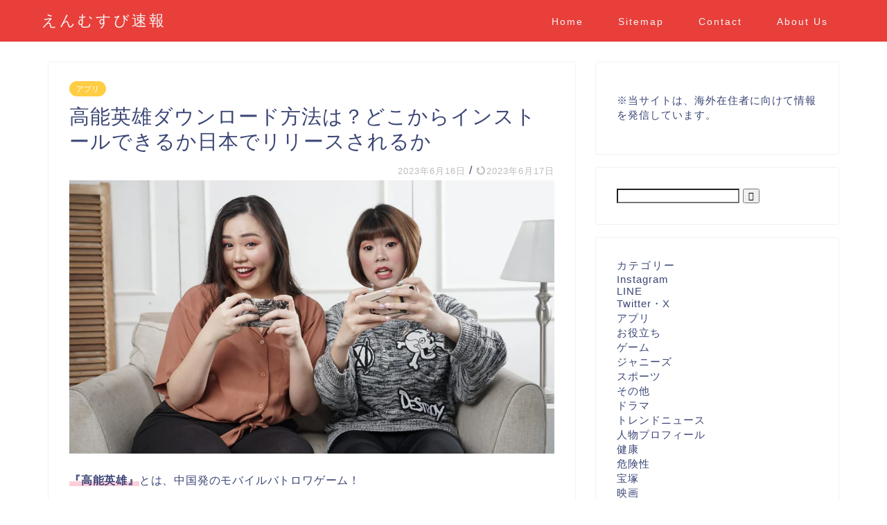

--- FILE ---
content_type: text/html; charset=UTF-8
request_url: https://enya-recruit.jp/kono/
body_size: 25484
content:
<!DOCTYPE html><html lang="ja"><head prefix="og: http://ogp.me/ns# fb: http://ogp.me/ns/fb# article: http://ogp.me/ns/article#"><meta charset="utf-8"><meta http-equiv="X-UA-Compatible" content="IE=edge"><meta name="viewport" content="width=device-width, initial-scale=1"><meta property="og:type" content="blog"><meta property="og:title" content="高能英雄ダウンロード方法は？どこからインストールできるか日本でリリースされるか｜えんむすび速報"><meta property="og:url" content="https://enya-recruit.jp/kono/"><meta property="og:description" content="『高能英雄』とは、中国発のモバイルバトロワゲーム！ 今ネット上で非常に話題となっていますが、その理由とは 2023年5月"><meta property="og:image" content="https://enya-recruit.jp/wp-content/uploads/2023/06/afif-ramdhasuma-y-mT2OATY6k-unsplash-scaled.jpg"><meta property="og:site_name" content="えんむすび速報"><meta property="fb:admins" content=""><meta name="twitter:card" content="summary"><meta name="description" itemprop="description" content="『高能英雄』とは、中国発のモバイルバトロワゲーム！ 今ネット上で非常に話題となっていますが、その理由とは 2023年5月" ><link rel="canonical" href="https://enya-recruit.jp/kono/"> <script data-cfasync="false" data-no-defer="1" data-no-minify="1" data-no-optimize="1">var ewww_webp_supported=!1;function check_webp_feature(A,e){var w;e=void 0!==e?e:function(){},ewww_webp_supported?e(ewww_webp_supported):((w=new Image).onload=function(){ewww_webp_supported=0<w.width&&0<w.height,e&&e(ewww_webp_supported)},w.onerror=function(){e&&e(!1)},w.src="data:image/webp;base64,"+{alpha:"UklGRkoAAABXRUJQVlA4WAoAAAAQAAAAAAAAAAAAQUxQSAwAAAARBxAR/Q9ERP8DAABWUDggGAAAABQBAJ0BKgEAAQAAAP4AAA3AAP7mtQAAAA=="}[A])}check_webp_feature("alpha");</script><script data-cfasync="false" data-no-defer="1" data-no-minify="1" data-no-optimize="1">var Arrive=function(c,w){"use strict";if(c.MutationObserver&&"undefined"!=typeof HTMLElement){var r,a=0,u=(r=HTMLElement.prototype.matches||HTMLElement.prototype.webkitMatchesSelector||HTMLElement.prototype.mozMatchesSelector||HTMLElement.prototype.msMatchesSelector,{matchesSelector:function(e,t){return e instanceof HTMLElement&&r.call(e,t)},addMethod:function(e,t,r){var a=e[t];e[t]=function(){return r.length==arguments.length?r.apply(this,arguments):"function"==typeof a?a.apply(this,arguments):void 0}},callCallbacks:function(e,t){t&&t.options.onceOnly&&1==t.firedElems.length&&(e=[e[0]]);for(var r,a=0;r=e[a];a++)r&&r.callback&&r.callback.call(r.elem,r.elem);t&&t.options.onceOnly&&1==t.firedElems.length&&t.me.unbindEventWithSelectorAndCallback.call(t.target,t.selector,t.callback)},checkChildNodesRecursively:function(e,t,r,a){for(var i,n=0;i=e[n];n++)r(i,t,a)&&a.push({callback:t.callback,elem:i}),0<i.childNodes.length&&u.checkChildNodesRecursively(i.childNodes,t,r,a)},mergeArrays:function(e,t){var r,a={};for(r in e)e.hasOwnProperty(r)&&(a[r]=e[r]);for(r in t)t.hasOwnProperty(r)&&(a[r]=t[r]);return a},toElementsArray:function(e){return e=void 0!==e&&("number"!=typeof e.length||e===c)?[e]:e}}),e=(l.prototype.addEvent=function(e,t,r,a){a={target:e,selector:t,options:r,callback:a,firedElems:[]};return this._beforeAdding&&this._beforeAdding(a),this._eventsBucket.push(a),a},l.prototype.removeEvent=function(e){for(var t,r=this._eventsBucket.length-1;t=this._eventsBucket[r];r--)e(t)&&(this._beforeRemoving&&this._beforeRemoving(t),(t=this._eventsBucket.splice(r,1))&&t.length&&(t[0].callback=null))},l.prototype.beforeAdding=function(e){this._beforeAdding=e},l.prototype.beforeRemoving=function(e){this._beforeRemoving=e},l),t=function(i,n){var o=new e,l=this,s={fireOnAttributesModification:!1};return o.beforeAdding(function(t){var e=t.target;e!==c.document&&e!==c||(e=document.getElementsByTagName("html")[0]);var r=new MutationObserver(function(e){n.call(this,e,t)}),a=i(t.options);r.observe(e,a),t.observer=r,t.me=l}),o.beforeRemoving(function(e){e.observer.disconnect()}),this.bindEvent=function(e,t,r){t=u.mergeArrays(s,t);for(var a=u.toElementsArray(this),i=0;i<a.length;i++)o.addEvent(a[i],e,t,r)},this.unbindEvent=function(){var r=u.toElementsArray(this);o.removeEvent(function(e){for(var t=0;t<r.length;t++)if(this===w||e.target===r[t])return!0;return!1})},this.unbindEventWithSelectorOrCallback=function(r){var a=u.toElementsArray(this),i=r,e="function"==typeof r?function(e){for(var t=0;t<a.length;t++)if((this===w||e.target===a[t])&&e.callback===i)return!0;return!1}:function(e){for(var t=0;t<a.length;t++)if((this===w||e.target===a[t])&&e.selector===r)return!0;return!1};o.removeEvent(e)},this.unbindEventWithSelectorAndCallback=function(r,a){var i=u.toElementsArray(this);o.removeEvent(function(e){for(var t=0;t<i.length;t++)if((this===w||e.target===i[t])&&e.selector===r&&e.callback===a)return!0;return!1})},this},i=new function(){var s={fireOnAttributesModification:!1,onceOnly:!1,existing:!1};function n(e,t,r){return!(!u.matchesSelector(e,t.selector)||(e._id===w&&(e._id=a++),-1!=t.firedElems.indexOf(e._id)))&&(t.firedElems.push(e._id),!0)}var c=(i=new t(function(e){var t={attributes:!1,childList:!0,subtree:!0};return e.fireOnAttributesModification&&(t.attributes=!0),t},function(e,i){e.forEach(function(e){var t=e.addedNodes,r=e.target,a=[];null!==t&&0<t.length?u.checkChildNodesRecursively(t,i,n,a):"attributes"===e.type&&n(r,i)&&a.push({callback:i.callback,elem:r}),u.callCallbacks(a,i)})})).bindEvent;return i.bindEvent=function(e,t,r){t=void 0===r?(r=t,s):u.mergeArrays(s,t);var a=u.toElementsArray(this);if(t.existing){for(var i=[],n=0;n<a.length;n++)for(var o=a[n].querySelectorAll(e),l=0;l<o.length;l++)i.push({callback:r,elem:o[l]});if(t.onceOnly&&i.length)return r.call(i[0].elem,i[0].elem);setTimeout(u.callCallbacks,1,i)}c.call(this,e,t,r)},i},o=new function(){var a={};function i(e,t){return u.matchesSelector(e,t.selector)}var n=(o=new t(function(){return{childList:!0,subtree:!0}},function(e,r){e.forEach(function(e){var t=e.removedNodes,e=[];null!==t&&0<t.length&&u.checkChildNodesRecursively(t,r,i,e),u.callCallbacks(e,r)})})).bindEvent;return o.bindEvent=function(e,t,r){t=void 0===r?(r=t,a):u.mergeArrays(a,t),n.call(this,e,t,r)},o};d(HTMLElement.prototype),d(NodeList.prototype),d(HTMLCollection.prototype),d(HTMLDocument.prototype),d(Window.prototype);var n={};return s(i,n,"unbindAllArrive"),s(o,n,"unbindAllLeave"),n}function l(){this._eventsBucket=[],this._beforeAdding=null,this._beforeRemoving=null}function s(e,t,r){u.addMethod(t,r,e.unbindEvent),u.addMethod(t,r,e.unbindEventWithSelectorOrCallback),u.addMethod(t,r,e.unbindEventWithSelectorAndCallback)}function d(e){e.arrive=i.bindEvent,s(i,e,"unbindArrive"),e.leave=o.bindEvent,s(o,e,"unbindLeave")}}(window,void 0),ewww_webp_supported=!1;function check_webp_feature(e,t){var r;ewww_webp_supported?t(ewww_webp_supported):((r=new Image).onload=function(){ewww_webp_supported=0<r.width&&0<r.height,t(ewww_webp_supported)},r.onerror=function(){t(!1)},r.src="data:image/webp;base64,"+{alpha:"UklGRkoAAABXRUJQVlA4WAoAAAAQAAAAAAAAAAAAQUxQSAwAAAARBxAR/Q9ERP8DAABWUDggGAAAABQBAJ0BKgEAAQAAAP4AAA3AAP7mtQAAAA==",animation:"UklGRlIAAABXRUJQVlA4WAoAAAASAAAAAAAAAAAAQU5JTQYAAAD/////AABBTk1GJgAAAAAAAAAAAAAAAAAAAGQAAABWUDhMDQAAAC8AAAAQBxAREYiI/gcA"}[e])}function ewwwLoadImages(e){if(e){for(var t=document.querySelectorAll(".batch-image img, .image-wrapper a, .ngg-pro-masonry-item a, .ngg-galleria-offscreen-seo-wrapper a"),r=0,a=t.length;r<a;r++)ewwwAttr(t[r],"data-src",t[r].getAttribute("data-webp")),ewwwAttr(t[r],"data-thumbnail",t[r].getAttribute("data-webp-thumbnail"));for(var i=document.querySelectorAll("div.woocommerce-product-gallery__image"),r=0,a=i.length;r<a;r++)ewwwAttr(i[r],"data-thumb",i[r].getAttribute("data-webp-thumb"))}for(var n=document.querySelectorAll("video"),r=0,a=n.length;r<a;r++)ewwwAttr(n[r],"poster",e?n[r].getAttribute("data-poster-webp"):n[r].getAttribute("data-poster-image"));for(var o,l=document.querySelectorAll("img.ewww_webp_lazy_load"),r=0,a=l.length;r<a;r++)e&&(ewwwAttr(l[r],"data-lazy-srcset",l[r].getAttribute("data-lazy-srcset-webp")),ewwwAttr(l[r],"data-srcset",l[r].getAttribute("data-srcset-webp")),ewwwAttr(l[r],"data-lazy-src",l[r].getAttribute("data-lazy-src-webp")),ewwwAttr(l[r],"data-src",l[r].getAttribute("data-src-webp")),ewwwAttr(l[r],"data-orig-file",l[r].getAttribute("data-webp-orig-file")),ewwwAttr(l[r],"data-medium-file",l[r].getAttribute("data-webp-medium-file")),ewwwAttr(l[r],"data-large-file",l[r].getAttribute("data-webp-large-file")),null!=(o=l[r].getAttribute("srcset"))&&!1!==o&&o.includes("R0lGOD")&&ewwwAttr(l[r],"src",l[r].getAttribute("data-lazy-src-webp"))),l[r].className=l[r].className.replace(/\bewww_webp_lazy_load\b/,"");for(var s=document.querySelectorAll(".ewww_webp"),r=0,a=s.length;r<a;r++)e?(ewwwAttr(s[r],"srcset",s[r].getAttribute("data-srcset-webp")),ewwwAttr(s[r],"src",s[r].getAttribute("data-src-webp")),ewwwAttr(s[r],"data-orig-file",s[r].getAttribute("data-webp-orig-file")),ewwwAttr(s[r],"data-medium-file",s[r].getAttribute("data-webp-medium-file")),ewwwAttr(s[r],"data-large-file",s[r].getAttribute("data-webp-large-file")),ewwwAttr(s[r],"data-large_image",s[r].getAttribute("data-webp-large_image")),ewwwAttr(s[r],"data-src",s[r].getAttribute("data-webp-src"))):(ewwwAttr(s[r],"srcset",s[r].getAttribute("data-srcset-img")),ewwwAttr(s[r],"src",s[r].getAttribute("data-src-img"))),s[r].className=s[r].className.replace(/\bewww_webp\b/,"ewww_webp_loaded");window.jQuery&&jQuery.fn.isotope&&jQuery.fn.imagesLoaded&&(jQuery(".fusion-posts-container-infinite").imagesLoaded(function(){jQuery(".fusion-posts-container-infinite").hasClass("isotope")&&jQuery(".fusion-posts-container-infinite").isotope()}),jQuery(".fusion-portfolio:not(.fusion-recent-works) .fusion-portfolio-wrapper").imagesLoaded(function(){jQuery(".fusion-portfolio:not(.fusion-recent-works) .fusion-portfolio-wrapper").isotope()}))}function ewwwWebPInit(e){ewwwLoadImages(e),ewwwNggLoadGalleries(e),document.arrive(".ewww_webp",function(){ewwwLoadImages(e)}),document.arrive(".ewww_webp_lazy_load",function(){ewwwLoadImages(e)}),document.arrive("videos",function(){ewwwLoadImages(e)}),"loading"==document.readyState?document.addEventListener("DOMContentLoaded",ewwwJSONParserInit):("undefined"!=typeof galleries&&ewwwNggParseGalleries(e),ewwwWooParseVariations(e))}function ewwwAttr(e,t,r){null!=r&&!1!==r&&e.setAttribute(t,r)}function ewwwJSONParserInit(){"undefined"!=typeof galleries&&check_webp_feature("alpha",ewwwNggParseGalleries),check_webp_feature("alpha",ewwwWooParseVariations)}function ewwwWooParseVariations(e){if(e)for(var t=document.querySelectorAll("form.variations_form"),r=0,a=t.length;r<a;r++){var i=t[r].getAttribute("data-product_variations"),n=!1;try{for(var o in i=JSON.parse(i))void 0!==i[o]&&void 0!==i[o].image&&(void 0!==i[o].image.src_webp&&(i[o].image.src=i[o].image.src_webp,n=!0),void 0!==i[o].image.srcset_webp&&(i[o].image.srcset=i[o].image.srcset_webp,n=!0),void 0!==i[o].image.full_src_webp&&(i[o].image.full_src=i[o].image.full_src_webp,n=!0),void 0!==i[o].image.gallery_thumbnail_src_webp&&(i[o].image.gallery_thumbnail_src=i[o].image.gallery_thumbnail_src_webp,n=!0),void 0!==i[o].image.thumb_src_webp&&(i[o].image.thumb_src=i[o].image.thumb_src_webp,n=!0));n&&ewwwAttr(t[r],"data-product_variations",JSON.stringify(i))}catch(e){}}}function ewwwNggParseGalleries(e){if(e)for(var t in galleries){var r=galleries[t];galleries[t].images_list=ewwwNggParseImageList(r.images_list)}}function ewwwNggLoadGalleries(e){e&&document.addEventListener("ngg.galleria.themeadded",function(e,t){window.ngg_galleria._create_backup=window.ngg_galleria.create,window.ngg_galleria.create=function(e,t){var r=$(e).data("id");return galleries["gallery_"+r].images_list=ewwwNggParseImageList(galleries["gallery_"+r].images_list),window.ngg_galleria._create_backup(e,t)}})}function ewwwNggParseImageList(e){for(var t in e){var r=e[t];if(void 0!==r["image-webp"]&&(e[t].image=r["image-webp"],delete e[t]["image-webp"]),void 0!==r["thumb-webp"]&&(e[t].thumb=r["thumb-webp"],delete e[t]["thumb-webp"]),void 0!==r.full_image_webp&&(e[t].full_image=r.full_image_webp,delete e[t].full_image_webp),void 0!==r.srcsets)for(var a in r.srcsets)nggSrcset=r.srcsets[a],void 0!==r.srcsets[a+"-webp"]&&(e[t].srcsets[a]=r.srcsets[a+"-webp"],delete e[t].srcsets[a+"-webp"]);if(void 0!==r.full_srcsets)for(var i in r.full_srcsets)nggFSrcset=r.full_srcsets[i],void 0!==r.full_srcsets[i+"-webp"]&&(e[t].full_srcsets[i]=r.full_srcsets[i+"-webp"],delete e[t].full_srcsets[i+"-webp"])}return e}check_webp_feature("alpha",ewwwWebPInit);</script> <title>高能英雄ダウンロード方法は？どこからインストールできるか日本でリリースされるか｜えんむすび速報</title><meta name="robots" content="follow, index, max-snippet:-1, max-video-preview:-1, max-image-preview:large"/><link rel="canonical" href="https://enya-recruit.jp/kono/" /><meta property="og:locale" content="ja_JP" /><meta property="og:type" content="article" /><meta property="og:description" content="『高能英雄』とは、中国発のモバイルバトロワゲーム！ 今ネット上で非常に話題となっていますが、その理由とは 2023年5月をもってサービス終了した大人気ゲーム 『APEXモバイル』にそっくりだからなんです。 そのためAPE" /><meta property="og:url" content="https://enya-recruit.jp/kono/" /><meta property="og:site_name" content="えんむすび速報" /><meta property="article:section" content="アプリ" /><meta property="og:updated_time" content="2023-06-17T00:42:05+09:00" /><meta property="og:image" content="https://enya-recruit.jp/wp-content/uploads/2023/06/afif-ramdhasuma-y-mT2OATY6k-unsplash-1024x576.jpg" /><meta property="og:image:secure_url" content="https://enya-recruit.jp/wp-content/uploads/2023/06/afif-ramdhasuma-y-mT2OATY6k-unsplash-1024x576.jpg" /><meta property="og:image:width" content="1024" /><meta property="og:image:height" content="576" /><meta property="og:image:alt" content="高能英雄ダウンロード方法は？どこからインストールできるか日本でリリースされるか" /><meta property="og:image:type" content="image/jpeg" /><meta property="article:published_time" content="2023-06-16T21:58:45+09:00" /><meta property="article:modified_time" content="2023-06-17T00:42:05+09:00" /><meta name="twitter:card" content="summary_large_image" /><meta name="twitter:description" content="『高能英雄』とは、中国発のモバイルバトロワゲーム！ 今ネット上で非常に話題となっていますが、その理由とは 2023年5月をもってサービス終了した大人気ゲーム 『APEXモバイル』にそっくりだからなんです。 そのためAPE" /><meta name="twitter:image" content="https://enya-recruit.jp/wp-content/uploads/2023/06/afif-ramdhasuma-y-mT2OATY6k-unsplash-1024x576.jpg" /><meta name="twitter:label1" content="によって書かれた" /><meta name="twitter:data1" content="enya-recruit.jp" /><meta name="twitter:label2" content="読む時間" /><meta name="twitter:data2" content="一分未満" /> <script type="application/ld+json" class="rank-math-schema">{"@context":"https://schema.org","@graph":[{"@type":["Person","Organization"],"@id":"https://enya-recruit.jp/#person","name":"enya-recruit.jp"},{"@type":"WebSite","@id":"https://enya-recruit.jp/#website","url":"https://enya-recruit.jp","name":"\u3048\u3093\u3080\u3059\u3073\u901f\u5831","publisher":{"@id":"https://enya-recruit.jp/#person"},"inLanguage":"ja"},{"@type":"ImageObject","@id":"https://enya-recruit.jp/wp-content/uploads/2023/06/afif-ramdhasuma-y-mT2OATY6k-unsplash-scaled.jpg","url":"https://enya-recruit.jp/wp-content/uploads/2023/06/afif-ramdhasuma-y-mT2OATY6k-unsplash-scaled.jpg","width":"2560","height":"1440","inLanguage":"ja"},{"@type":"WebPage","@id":"https://enya-recruit.jp/kono/#webpage","url":"https://enya-recruit.jp/kono/","datePublished":"2023-06-16T21:58:45+09:00","dateModified":"2023-06-17T00:42:05+09:00","isPartOf":{"@id":"https://enya-recruit.jp/#website"},"primaryImageOfPage":{"@id":"https://enya-recruit.jp/wp-content/uploads/2023/06/afif-ramdhasuma-y-mT2OATY6k-unsplash-scaled.jpg"},"inLanguage":"ja"},{"@type":"Person","@id":"https://enya-recruit.jp/author/enya-recruit-jp/","name":"enya-recruit.jp","url":"https://enya-recruit.jp/author/enya-recruit-jp/","image":{"@type":"ImageObject","@id":"https://enya-recruit.jp/wp-content/litespeed/avatar/65aee3d3e9df930cd148ff9c81096af4.jpg?ver=1761708906","url":"https://enya-recruit.jp/wp-content/litespeed/avatar/65aee3d3e9df930cd148ff9c81096af4.jpg?ver=1761708906","caption":"enya-recruit.jp","inLanguage":"ja"},"sameAs":["http://enya-recruit.jp"]},{"@type":"BlogPosting","datePublished":"2023-06-16T21:58:45+09:00","dateModified":"2023-06-17T00:42:05+09:00","articleSection":"\u30a2\u30d7\u30ea, \u30b2\u30fc\u30e0","author":{"@id":"https://enya-recruit.jp/author/enya-recruit-jp/","name":"enya-recruit.jp"},"publisher":{"@id":"https://enya-recruit.jp/#person"},"description":"\u300e\u9ad8\u80fd\u82f1\u96c4\u300f\u3068\u306f\u3001\u4e2d\u56fd\u767a\u306e\u30e2\u30d0\u30a4\u30eb\u30d0\u30c8\u30ed\u30ef\u30b2\u30fc\u30e0\uff01","@id":"https://enya-recruit.jp/kono/#richSnippet","isPartOf":{"@id":"https://enya-recruit.jp/kono/#webpage"},"image":{"@id":"https://enya-recruit.jp/wp-content/uploads/2023/06/afif-ramdhasuma-y-mT2OATY6k-unsplash-scaled.jpg"},"inLanguage":"ja","mainEntityOfPage":{"@id":"https://enya-recruit.jp/kono/#webpage"}}]}</script> <link rel='dns-prefetch' href='//cdnjs.cloudflare.com' /><link rel='dns-prefetch' href='//use.fontawesome.com' /><link rel="alternate" type="application/rss+xml" title="えんむすび速報 &raquo; フィード" href="https://enya-recruit.jp/feed/" /><style id="litespeed-ucss">@-webkit-keyframes fadeIn{0%{opacity:0}to{opacity:1}}@-moz-keyframes fadeIn{0%{opacity:0}to{opacity:1}}@keyframes fadeIn{0%{opacity:0}to{opacity:1}}:where(.wp-block-calendar table:not(.has-background) th){background:#ddd}.wp-block-categories,ul{box-sizing:border-box}.wp-lightbox-container button:focus-visible{outline:5px auto #212121;outline:5px auto -webkit-focus-ring-color;outline-offset:5px}.wp-block-search__button{margin-left:10px;word-break:normal}:where(.wp-block-search__button){border:1px solid #ccc;padding:6px 10px}.wp-block-search__inside-wrapper{display:flex;flex:auto;flex-wrap:nowrap;max-width:100%}#drawernav3 nav.fixed-content,.wp-block-search__label{width:100%}.wp-block-search__input{-webkit-appearance:initial;appearance:none;border:1px solid #949494;flex-grow:1;margin-left:0;margin-right:0;min-width:3rem;padding:8px;text-decoration:unset!important}.entry-content{counter-reset:footnotes}.wp-element-button{cursor:pointer}:root{--wp--preset--font-size--normal:16px;--wp--preset--font-size--huge:42px}.aligncenter{clear:both}.screen-reader-text{clip:rect(1px,1px,1px,1px);word-wrap:normal!important;border:0;-webkit-clip-path:inset(50%);clip-path:inset(50%);height:1px;margin:-1px;overflow:hidden;padding:0;position:absolute;width:1px}.screen-reader-text:focus{clip:auto!important;background-color:#ddd;-webkit-clip-path:none;clip-path:none;color:#444;display:block;font-size:1em;height:auto;left:5px;line-height:normal;padding:15px 23px 14px;text-decoration:none;top:5px;width:auto;z-index:100000}html :where(img[class*=wp-image-]){height:auto;max-width:100%}body{--wp--preset--color--black:#000;--wp--preset--color--cyan-bluish-gray:#abb8c3;--wp--preset--color--white:#fff;--wp--preset--color--pale-pink:#f78da7;--wp--preset--color--vivid-red:#cf2e2e;--wp--preset--color--luminous-vivid-orange:#ff6900;--wp--preset--color--luminous-vivid-amber:#fcb900;--wp--preset--color--light-green-cyan:#7bdcb5;--wp--preset--color--vivid-green-cyan:#00d084;--wp--preset--color--pale-cyan-blue:#8ed1fc;--wp--preset--color--vivid-cyan-blue:#0693e3;--wp--preset--color--vivid-purple:#9b51e0;--wp--preset--gradient--vivid-cyan-blue-to-vivid-purple:linear-gradient(135deg,rgba(6,147,227,1) 0%,#9b51e0 100%);--wp--preset--gradient--light-green-cyan-to-vivid-green-cyan:linear-gradient(135deg,#7adcb4 0%,#00d082 100%);--wp--preset--gradient--luminous-vivid-amber-to-luminous-vivid-orange:linear-gradient(135deg,rgba(252,185,0,1) 0%,rgba(255,105,0,1) 100%);--wp--preset--gradient--luminous-vivid-orange-to-vivid-red:linear-gradient(135deg,rgba(255,105,0,1) 0%,#cf2e2e 100%);--wp--preset--gradient--very-light-gray-to-cyan-bluish-gray:linear-gradient(135deg,#eee 0%,#a9b8c3 100%);--wp--preset--gradient--cool-to-warm-spectrum:linear-gradient(135deg,#4aeadc 0%,#9778d1 20%,#cf2aba 40%,#ee2c82 60%,#fb6962 80%,#fef84c 100%);--wp--preset--gradient--blush-light-purple:linear-gradient(135deg,#ffceec 0%,#9896f0 100%);--wp--preset--gradient--blush-bordeaux:linear-gradient(135deg,#fecda5 0%,#fe2d2d 50%,#6b003e 100%);--wp--preset--gradient--luminous-dusk:linear-gradient(135deg,#ffcb70 0%,#c751c0 50%,#4158d0 100%);--wp--preset--gradient--pale-ocean:linear-gradient(135deg,#fff5cb 0%,#b6e3d4 50%,#33a7b5 100%);--wp--preset--gradient--electric-grass:linear-gradient(135deg,#caf880 0%,#71ce7e 100%);--wp--preset--gradient--midnight:linear-gradient(135deg,#020381 0%,#2874fc 100%);--wp--preset--font-size--small:13px;--wp--preset--font-size--medium:20px;--wp--preset--font-size--large:36px;--wp--preset--font-size--x-large:42px;--wp--preset--spacing--20:.44rem;--wp--preset--spacing--30:.67rem;--wp--preset--spacing--40:1rem;--wp--preset--spacing--50:1.5rem;--wp--preset--spacing--60:2.25rem;--wp--preset--spacing--70:3.38rem;--wp--preset--spacing--80:5.06rem;--wp--preset--shadow--natural:6px 6px 9px rgba(0,0,0,.2);--wp--preset--shadow--deep:12px 12px 50px rgba(0,0,0,.4);--wp--preset--shadow--sharp:6px 6px 0px rgba(0,0,0,.2);--wp--preset--shadow--outlined:6px 6px 0px -3px rgba(255,255,255,1),6px 6px rgba(0,0,0,1);--wp--preset--shadow--crisp:6px 6px 0px rgba(0,0,0,1)}body .is-layout-constrained>:where(:not(.alignleft):not(.alignright):not(.alignfull)){max-width:var(--wp--style--global--content-size);margin-left:auto!important;margin-right:auto!important}body,html{border:0;font-size:100%;vertical-align:baseline;-webkit-tap-highlight-color:transparent}a,article,div,h1,h2,img,span{margin:0;padding:0}a,article,div,h1,h2,img,ol,span{border:0;font-size:100%;vertical-align:baseline;box-sizing:border-box;-webkit-tap-highlight-color:transparent}i{font-style:normal!important}ol,ul{list-style:none;list-style-type:none;margin:0;padding:0}article,footer,header,nav,section{display:block}h1,h2{font-weight:500}a,a:link,a:visited{text-decoration:none}#page-top a .jin-ifont-arrowtop:before,a{transition:color .4s ease,background .4s ease,transform .4s ease,opacity .4s ease,border .4s ease,padding .4s ease,left .4s ease,box-shadow .4s ease}input[type=search],input[type=search]:hover{-webkit-appearance:none}input::-webkit-input-placeholder{color:#ccc}.rtoc-mokuji-content.rtoc_open #rtoc-mokuji-title .rtoc_open_close:focus,.widget_categories select:focus,input:focus{outline:0}@media (max-width:767px){strong{font-weight:700}}@media (min-width:768px){strong{font-weight:600}}body,header,html{padding:0}body,footer,header,html{margin:0;-moz-text-size-adjust:none;-webkit-text-size-adjust:100%;text-size-adjust:100%;box-sizing:border-box;word-wrap:break-word;letter-spacing:1px}@media (max-width:767px){body{font-weight:400}}@media (min-width:768px){body{font-weight:300}}.clearfix{clear:both}#wrapper{width:100%;margin:0 auto;background:#fff}@media (max-width:767px){#wrapper{position:relative}}#contents{padding-top:10px;margin:0 auto}#contents:after,footer #footer-box:after{clear:both;content:"";display:block}@media (max-width:767px){#contents{padding-top:0;margin-top:0}}@media (min-width:768px){#contents{width:100%;margin-top:20px;margin-bottom:10px}}@media (min-width:835px) and (max-width:1199px){#contents{width:100%}}@media (min-width:1200px){#contents{width:1200px}}@media (max-width:767px){#main-contents{width:calc(100% - 30px);float:left;margin-left:15px;margin-bottom:15px;margin-top:10px}}@media (min-width:768px){#main-contents{width:calc(66.6666666667% - 16.6666666667px);float:left;margin-left:10px}}@media (min-width:1024px){#main-contents{width:calc(67.5% - 50.25px);float:left;margin-left:30px;margin-bottom:0}}@media (max-width:767px){#sidebar{width:calc(100% - 30px);float:left;margin-left:15px}}@media (min-width:768px){#sidebar{width:calc(33.3333333333% - 26.6666666667px);float:left;margin-left:20px;max-width:350.25px!important;-webkit-backface-visibility:hidden;backface-visibility:hidden}}@media (min-width:1024px){#sidebar{width:calc(32.5% - 39.75px);float:left;margin-left:30px;max-width:350.25px!important}}@media (max-width:767px){.page-top-footer{display:none}}@media (min-width:768px){.page-top-footer{position:absolute;right:15px;top:11px}.page-top-footer a.totop{padding:9px 30px;color:#fff;cursor:pointer;font-size:1.5rem}}@media (min-width:1024px){.page-top-footer{right:-2px}}#page-top{position:fixed;display:none;-webkit-backface-visibility:hidden;backface-visibility:hidden}@media (max-width:767px){#page-top{right:20px;bottom:123px;z-index:1!important}}@media (min-width:768px){#page-top{right:22px;bottom:22px;z-index:9999}}#page-top a{color:#fff;text-decoration:none;display:block;cursor:pointer;text-align:center;border-radius:30px}@media (max-width:767px){#page-top a{width:42px;height:42px;padding:5px;font-size:1.15rem}}@media (min-width:768px){#page-top a{width:45px;height:45px;padding:8px;font-size:1.2rem}}@media (max-width:767px){#page-top a .jin-ifont-arrowtop:before{padding-right:0}}.swiper-button-next,.swiper-button-prev{top:32%!important;color:#ccc!important;background-size:13px 22px!important;filter:grayscale(0)}.swiper-button-next{right:5px!important;background-image:none!important}.swiper-button-prev{left:5px!important;background-image:none!important}.swiper-button-next:after,.swiper-button-prev:after{position:absolute;font-family:"jin-icons";font-size:22px;top:0;color:#fff;text-shadow:0 0 2px #aaa;transition:color .4s ease,background .4s ease,transform .4s ease,opacity .4s ease,border .4s ease,padding .4s ease,left .4s ease,box-shadow .4s ease}.swiper-button-next:after{content:"";right:0}.swiper-button-prev:after{content:"";left:0}.swiper-button-prev:hover:after{transform:translateX(-3px)}.swiper-button-next:hover:after{transform:translateX(3px)}#header-box{width:100%;padding:0}@media (max-width:767px){#header-box{position:relative;z-index:2;min-height:46px;padding:10px 0 0;transition:.6s;overflow:hidden}}@media (min-width:768px){#header-box{min-height:60px}}#header{margin:0 auto;padding:0;display:flex;justify-content:space-between}@media (max-width:767px){#header{margin-bottom:10px}}@media (min-width:768px){#header{width:100%;padding:0 20px}}@media (min-width:1200px){#header{width:1200px}}#header #site-info{font-feature-settings:"palt"}@media (max-width:767px){#header #site-info{max-width:75%;text-align:center;font-weight:700;letter-spacing:1px;margin:0 auto}}@media (min-width:768px){#header #site-info{letter-spacing:3px;color:#fff;font-weight:400;font-size:.85rem;margin-right:auto;min-width:100px;max-width:140px}}@media (min-width:1200px){#header #site-info{letter-spacing:3px;color:#fff;font-weight:400;font-size:.85rem;margin-right:auto;min-width:100px;max-width:250px}}@media (min-width:768px){#header #site-info .tn-logo-size{overflow:hidden}}.sidebar_style1 .widget{border-radius:2px;background:#fff;box-shadow:0 0 2px rgba(0,0,0,.18);padding-bottom:25px;padding-top:25px;margin-bottom:20px;font-weight:400;font-size:.95rem}@media (max-width:767px){.sidebar_style1 .widget{box-shadow:0 0 0 rgba(0,0,0,.25);padding:15px!important;margin-bottom:30px;border-radius:2px}}@media (max-width:767px) and (max-width:767px){.sidebar_style1 .widget{border-radius:2px;background:#fff;box-shadow:0 0 2px rgba(0,0,0,.18)}}@media (min-width:768px){.sidebar_style1 .widget{padding:15px}}@media (min-width:1024px){.sidebar_style1 .widget{padding:30px}}.widget .screen-reader-text{display:none}.widget_categories select{-webkit-appearance:none;-moz-appearance:none;appearance:none;background-color:rgba(192,192,192,.15);width:100%;margin:0;padding:10px;border-radius:2px;font-size:.85rem;color:#888;border:0}@media (max-width:767px){.widget_categories select{font-size:16px}}.widget_categories select{position:relative}.widget_categories select:after{font-family:"jin-icons";content:"";position:absolute;right:10px;top:calc(50% - 7px);pointer-events:none}.widget_categories select::-ms-expand{display:none}footer{padding:15px 0}@media (max-width:767px){footer{padding-top:15px}}@media (max-width:767px){footer #footer-box{width:100%;text-align:center;font-size:.65rem;font-weight:400}}@media (min-width:768px){footer #footer-box{width:100%;margin:0 auto;font-size:.7rem}}@media (min-width:1200px){footer #footer-box{width:1200px}}@media (max-width:767px){footer .footer-inner{width:calc(100% - 0px);float:left;margin-left:0}}@media (min-width:768px){footer .footer-inner{width:calc(100% - 60px);float:left;margin-left:30px}}footer .footer-inner #law a,footer .footer-inner #privacy a{padding:0 15px;border-right:1px solid #ddd}@media (max-width:767px){footer .footer-inner #law a,footer .footer-inner #privacy a{margin:0 auto}}@media (min-width:768px){footer .footer-inner #law a,footer .footer-inner #privacy a{float:left;font-weight:300}}footer .footer-inner #privacy a{border-left:1px solid #ddd}@media (max-width:767px){footer .footer-inner #copyright{display:block;clear:both;margin-top:10px}}@media (min-width:768px){footer .footer-inner #copyright{float:right;font-weight:300}}footer .footer-inner #copyright .jin-ifont-copyright:before{vertical-align:bottom;font-size:.5rem;margin-right:1px}@media (max-width:767px){footer .footer-inner #copyright .jin-ifont-copyright:before{line-height:.8rem}}@media (min-width:768px){footer .footer-inner #copyright .jin-ifont-copyright:before{line-height:1rem}}@media (max-width:767px){#drawernav3{display:none}}@media (min-width:768px){#drawernav3{width:auto}}#drawernav3 ul.menu-box{list-style-type:none;margin-top:16px;display:flex;flex-wrap:wrap}#drawernav3 ul.menu-box li.menu-item{position:relative;display:table;text-align:center;background:0 0;line-height:1.6rem;vertical-align:middle}#drawernav3 ul.menu-box li.menu-item a{border-bottom:2px solid transparent;display:block;height:40px;font-size:.9rem;font-weight:400;position:relative;transition:color .4s ease,background .4s ease,transform .4s ease,opacity .4s ease,border .4s ease,padding .4s ease,left .4s ease,box-shadow .4s ease}@media (min-width:768px){#drawernav3 ul.menu-box li.menu-item a{padding:3px 15px}}@media (min-width:1200px){#drawernav3 ul.menu-box li.menu-item a{padding:3px 25px}}#drawernav3 ul.menu-box li.menu-item a:after{content:"";width:80%;height:2px;border-radius:1px;background:#2b2b2b;position:absolute;margin:auto;left:0;right:0;bottom:0;opacity:0;transform:translate3d(0,100%,0);transition:color .3s ease,background .3s ease,transform .3s ease,opacity .3s ease,border .3s ease,padding .3s ease,left .3s ease,bottom .3s ease,box-shadow .3s ease}#drawernav3 ul.menu-box li.menu-item a:focus:after,#drawernav3 ul.menu-box li.menu-item a:hover:after{opacity:1;transform:translate3d(0,-7px,0)}#drawernav3 ul.menu-box li:last-child{border-right:none}@media (min-width:768px){.menu-box>.menu-item>a:hover{border-bottom:2px solid #2b2b2b}}@media (max-width:767px){.fixed-content{width:100%;height:100%;margin-top:30px}#scroll-content{transition:.6s;position:relative;z-index:0}ul.menu-box{width:86%;height:60%;padding:0 7%;overflow:hidden;overflow-y:scroll;overflow-wrap:break-word;-webkit-overflow-scrolling:touch}ul.menu-box li a{display:block;padding:8px 8px 8px 28px;position:relative;font-weight:600;border-radius:2px;transition:color .4s ease,background .4s ease,transform .4s ease,opacity .4s ease,border .4s ease,padding .4s ease,left .4s ease,box-shadow .4s ease}ul.menu-box li a:active{background:rgba(50,50,50,.1)}ul.menu-box li a:before{content:"・";position:absolute;line-height:10%;top:19px;left:8px;font-size:1.8rem;color:#2b2b2b}}a.post-list-link{transition:color .4s ease,background .4s ease,transform .4s ease,opacity .4s ease,border .4s ease,padding .4s ease,left .4s ease,box-shadow .4s ease;background-color:#fff;display:block;position:relative;overflow:hidden}@media (max-width:767px){a.post-list-link{padding:15px 10px;margin-bottom:10px;margin-top:0}}@media (max-width:767px) and (max-width:767px){a.post-list-link{border-radius:2px;background:#fff;box-shadow:0 0 2px rgba(0,0,0,.18)}}@media (min-width:768px){a.post-list-link{border-radius:2px;background:#fff;box-shadow:0 1px 3px rgba(0,0,0,.18);padding:20px;margin-bottom:20px}}@media (min-width:768px) and (max-width:767px){a.post-list-link{border-radius:0;box-shadow:0 0 0 rgba(0,0,0,.25)}}.post-list-publisher,.sns-design-type01 .sns ol li:after,.sns-design-type01 .sns ol li:before,.sns-design-type01 .sns-top ol li:after,.sns-design-type01 .sns-top ol li:before,.writer{display:none}.post-list-mag3col-slide a.post-list-link{position:relative;padding:0;height:100%;transition:color .3s ease,background .3s ease,transform .3s ease,opacity .3s ease,border .3s ease,padding .3s ease,left .3s ease,bottom .3s ease,box-shadow .3s ease}#prev-next a:hover,.post-list-mag3col-slide .post-list-link:hover{transform:translateY(-3px);box-shadow:0 3px 18px 3px rgba(0,0,0,.08)}#breadcrumb{width:100%;position:relative}#breadcrumb:after{content:"";position:absolute;top:0;left:0;width:100%;height:100%}@media (max-width:767px){#breadcrumb:after{background-color:rgba(0,0,0,.04)!important}}@media (min-width:768px){#breadcrumb:after{opacity:.2}}#breadcrumb ul{position:relative;z-index:1;letter-spacing:0;margin:0 auto;display:block}@media (max-width:767px){#breadcrumb ul{padding:15px;margin-top:0;font-size:.65rem}}@media (min-width:768px){#breadcrumb ul{width:100%;padding:20px 15px;margin-top:15px;font-size:.75rem;font-weight:300}}@media (min-width:1200px){#breadcrumb ul{width:1136px;padding:20px 0}}#breadcrumb ul li{display:inline-block}#breadcrumb ul li,#breadcrumb ul li a,#breadcrumb ul li a:hover,#prev-next .next .metabox img,#prev-next .prev .metabox img{transition:color .3s ease,background .3s ease,transform .3s ease,opacity .3s ease,border .3s ease,padding .3s ease,left .3s ease,bottom .3s ease,box-shadow .3s ease}@media (max-width:767px){#breadcrumb ul li,#breadcrumb ul li a{font-weight:400;color:rgba(0,0,0,.5)!important}}@media (min-width:768px){#breadcrumb ul li,#breadcrumb ul li a{font-weight:300;color:rgba(0,0,0,.5)!important}}#breadcrumb ul li a:hover{text-decoration:none}@media (max-width:767px){#breadcrumb .space{margin-left:7px;margin-right:7px}}@media (min-width:768px){#breadcrumb .space{margin-left:9px;margin-right:11px}}#breadcrumb .jin-ifont-arrow:before{vertical-align:bottom}@media (max-width:767px){#breadcrumb .jin-ifont-arrow:before{font-size:.45rem;line-height:.65rem}}@media (min-width:768px){#breadcrumb .jin-ifont-arrow:before{line-height:1rem;font-size:.4rem}}#breadcrumb .space-i{margin-right:3px}@media (min-width:768px){#breadcrumb .jin-ifont-home:before{font-size:.75rem;margin-right:1px}}.share{width:100%;margin-top:50px}.share-top{width:100%;display:block;margin-bottom:0;margin-top:0;padding:0}@media (max-width:767px){.share-top{width:100%}}.font-hatena:before{content:"B!";font-family:Verdana;font-weight:700}.sns-design-type01 .sns{margin:0}.sns-design-type01 .sns-top{margin:0;padding-bottom:15px}.sns-design-type01 .sns ol,.sns-design-type01 .sns-top ol{display:flex;justify-content:space-between;list-style:none;padding:0!important}@media (max-width:767px){.sns-design-type01 .sns li{margin-bottom:0!important}}.sns-design-type01 .sns li,.sns-design-type01 .sns-top li{padding:0!important;width:19.44%;margin-right:.7%}@media (max-width:767px){.sns-design-type01 .sns li,.sns-design-type01 .sns-top li{margin-right:1.2%}}.sns-design-type01 .sns li:last-of-type,.sns-design-type01 .sns-top li:last-of-type{margin-right:0}.sns-design-type01 .sns li a:hover,.sns-design-type01 .sns-top li a:hover{opacity:1!important;transform:translateY(3px);filter:brightness(95%)}.sns-design-type01 .sns li a,.sns-design-type01 .sns-top li a{border-radius:2px;background:rgba(255,255,255,.5);position:relative;display:block;color:#fff;text-align:center;text-decoration:none;letter-spacing:0;padding:2px 6px;height:25px;transition:color .3s ease,background .3s ease,transform .3s ease,opacity .3s ease,border .3s ease,padding .3s ease,left .3s ease,bottom .3s ease,box-shadow .3s ease}@media (min-width:768px){.sns-design-type01 .sns li a,.sns-design-type01 .sns-top li a{font-size:.8rem;border-radius:2px;background:#fff;box-shadow:0 1px 3px rgba(0,0,0,.18)}}@media (min-width:768px) and (max-width:767px){.sns-design-type01 .sns li a,.sns-design-type01 .sns-top li a{border-radius:0;box-shadow:0 0 0 rgba(0,0,0,.25)}}@media (max-width:767px){.sns-design-type01 .sns li a,.sns-design-type01 .sns-top li a{font-size:.75rem;box-shadow:0 1px 2px rgba(0,0,0,.25)}}.sns-design-type01 .sns .hatebu a,.sns-design-type01 .sns-top .hatebu a{line-height:1;padding-top:4px}@media (min-width:768px){.sns-design-type01 .sns .pocket a,.sns-design-type01 .sns-top .pocket a{font-size:.75rem;padding-top:3px}}@media (max-width:767px){.sns-design-type01 .sns .pocket a,.sns-design-type01 .sns-top .pocket a{font-size:.7rem;padding-top:3px}}.sns-design-type01 .sns .facebook a,.sns-design-type01 .sns .hatebu a,.sns-design-type01 .sns .line a,.sns-design-type01 .sns .pocket a,.sns-design-type01 .sns .twitter a,.sns-design-type01 .sns-top .facebook a,.sns-design-type01 .sns-top .hatebu a,.sns-design-type01 .sns-top .line a,.sns-design-type01 .sns-top .pocket a,.sns-design-type01 .sns-top .twitter a{border:2px solid}.sns-design-type01 .sns .twitter a,.sns-design-type01 .sns-top .twitter a{border-color:#00acee;background:#00acee}.sns-design-type01 .sns .facebook a,.sns-design-type01 .sns-top .facebook a{border-color:#3b5998;background:#3b5998}.sns-design-type01 .sns .hatebu a,.sns-design-type01 .sns-top .hatebu a{border-color:#5d8ac1;background:#5d8ac1}.sns-design-type01 .sns .pocket a,.sns-design-type01 .sns-top .pocket a{border-color:#f03e51;background:#f03e51}.sns-design-type01 .sns .line a,.sns-design-type01 .sns-top .line a{display:block;border-color:#6cc655;text-align:center;background:#6cc655}.related-ad-unit-area{width:100%}.adarea-box{margin-bottom:30px}@media (max-width:767px){.article_style1 .cps-post-box{padding:15px 0}}@media (min-width:768px){.article_style1 .cps-post-box{border-radius:2px;background:#fff;box-shadow:0 0 2px rgba(0,0,0,.18);padding:20px}}@media (min-width:768px) and (max-width:767px){.article_style1 .cps-post-box{border-radius:0;box-shadow:0 0 0 rgba(0,0,0,.25)}}@media (min-width:1024px){.article_style1 .cps-post-box{padding:30px}}.cps-post .cps-post-thumb{margin-bottom:5px}.cps-post .cps-post-thumb img{display:block;margin:0 auto}.cps-post .cps-post-thumb:not(.jin-thumb-original) img{width:100%;height:auto}.cps-post .cps-post-header{margin-bottom:0}.cps-post .cps-post-header .cps-post-cat{font-size:.8rem;color:#f8b500;font-weight:400;letter-spacing:0;margin-right:5px;margin-bottom:15px;display:block}.cps-post .cps-post-header .cps-post-cat a{color:#fff!important;border-radius:15px;line-height:0}@media (max-width:767px){.cps-post .cps-post-header .cps-post-cat a{padding:3px 10px;font-size:.65rem;font-weight:400}}@media (min-width:768px){.cps-post .cps-post-header .cps-post-cat a{padding:5px 10px;font-size:.7rem;font-weight:300}}.cps-post .cps-post-header .cps-post-title{font-weight:300}@media (max-width:767px){.cps-post .cps-post-header .cps-post-title{font-size:1.45rem;line-height:1.9rem}}@media (min-width:768px){.cps-post .cps-post-header .cps-post-title{font-size:1.5rem;line-height:2rem}}@media (min-width:1024px){.cps-post .cps-post-header .cps-post-title{font-size:1.8rem;line-height:2.3rem}}.cps-post .cps-post-header .cps-post-meta{display:block;margin-top:15px}@media (max-width:767px){.cps-post .cps-post-header .cps-post-meta{margin-top:5px}}.cps-post .cps-post-header .cps-post-meta .cps-post-date-box{display:block;text-align:right}@media (max-width:767px){.cps-post .cps-post-header .cps-post-meta .cps-post-date-box{margin-bottom:2px}}@media (min-width:768px){.cps-post .cps-post-header .cps-post-meta .cps-post-date-box{margin-bottom:4px}}.cps-post .cps-post-header .cps-post-meta .cps-post-date-box .cps-post-date{font-size:.8rem;color:#bbb;font-weight:300;letter-spacing:1px}@media (max-width:767px){.cps-post .cps-post-header .cps-post-meta .cps-post-date-box .cps-post-date{font-weight:400}}.cps-post .cps-post-header .cps-post-meta .cps-post-date-box .cps-post-date .jin-ifont-reload:before{font-size:.8rem;padding-bottom:4px;margin-right:-4px;vertical-align:bottom}.cps-post-meta .writer{display:none}.cps-post img,.cps-post-main img{max-width:100%;height:auto}.cps-post-main{position:relative;z-index:0;padding-top:20px}.cps-post-main a{text-decoration:underline;transition:color .3s ease,background .3s ease,transform .3s ease,opacity .3s ease,border .3s ease,padding .3s ease,left .3s ease,bottom .3s ease,box-shadow .3s ease}.cps-post-main a:hover{opacity:.6}.cps-post-main img{margin-bottom:20px}.cps-post-main p{padding-bottom:2rem;padding-top:0;margin-top:0;margin-bottom:0;letter-spacing:.05em;line-height:1.8em;font-size:1em}@media (max-width:767px){.cps-post-main p{font-size:1em;font-weight:400}}.cps-post-main h2{font-weight:400;letter-spacing:0}@media (max-width:767px){.cps-post-main h2{font-weight:500}}.cps-post-main blockquote{position:relative;margin:0 0 1.4em;padding:2.4em 2.6em 0 3em;font-size:.9em;background:#efefef;border-radius:4px}.cps-post-main blockquote:after,.cps-post-main blockquote:before{position:absolute;content:"";font-family:"jin-icons";font-size:2.4rem;opacity:.08}.cps-post-main blockquote:after{bottom:8px;right:15px;transform:scale(-1,-1);-ms-filter:fliph();filter:fliph()}.cps-post-main blockquote:before{top:8px;left:15px}.cps-post-main ul:not([class]){padding-left:20px;padding-top:0;margin-top:0;margin-bottom:1.5em}.cps-post-main ul li{position:relative;display:block;margin-bottom:.35em;padding:0 0 0 25px}.cps-post-main ul:not([class]) li:before{display:block;content:"";position:absolute;top:.6em;left:10px;width:6px;height:6px;background-color:#2b2b2b;border-radius:100%}.cps-post-main ol{counter-reset:li;padding-left:20px;margin-top:0;margin-bottom:1.5em}.cps-post-main ol>li{position:relative;display:block;padding:0 0 0 25px;margin-bottom:.5em}.cps-post-main ol>li:after{counter-increment:li;content:counter(li);position:absolute;width:20px;height:20px;left:0;padding:0;line-height:0;color:#fff;text-align:center;font-size:.65em;letter-spacing:0}@media (min-width:768px){.cps-post-main ol>li:after{top:12px}}@media (max-width:767px){.cps-post-main ol>li:after{font-weight:400;top:13px}}.cps-post-main ol>li:before{position:absolute;content:"";left:0;height:20px;width:20px;border-radius:10px;background:#000}@media (min-width:768px){.cps-post-main ol>li:before{top:2px}}@media (max-width:767px){.cps-post-main ol>li:before{top:3px}}.cps-post-main div ol,.cps-post-main div ul:not([class]){margin-bottom:0}.cps-post-main div ol li:last-of-type,.cps-post-main div ul li:last-of-type{margin-bottom:0}.aligncenter{margin-left:auto;margin-right:auto}@media (min-width:768px){img.aligncenter{display:block;margin-left:auto;margin-right:auto}}@media (max-width:767px){img.aligncenter{margin-left:auto;margin-right:auto;margin-bottom:20px;display:block}}#prev-next{display:flex;padding:0;margin-bottom:20px;margin-top:30px}@media (max-width:767px){#prev-next{display:block;margin-bottom:0}}#prev-next .next,#prev-next .prev{transition:color .3s ease,background .3s ease,transform .3s ease,opacity .3s ease,border .3s ease,padding .3s ease,left .3s ease,bottom .3s ease,box-shadow .3s ease;position:relative;text-decoration:none;overflow:hidden;padding:0 15px}@media (max-width:767px){#prev-next .next,#prev-next .prev{box-shadow:0 0 1px rgba(0,0,0,.25);display:block;min-height:70px;background:#fff}}@media (min-width:768px){#prev-next .next,#prev-next .prev{border-radius:2px;background:#fff;box-shadow:0 1px 3px rgba(0,0,0,.18);flex:1;min-height:40px;padding-left:10px;padding-right:10px}}@media (min-width:768px) and (max-width:767px){#prev-next .next,#prev-next .prev{border-radius:0;box-shadow:0 0 0 rgba(0,0,0,.25)}}@media (min-width:1024px){#prev-next .next,#prev-next .prev{min-height:70px}}#prev-next .next .metabox,#prev-next .prev .metabox{display:flex}#prev-next .next .metabox p,#prev-next .prev .metabox p{margin-bottom:5px;width:70%}@media (max-width:767px){#prev-next .next .metabox p,#prev-next .prev .metabox p{font-size:12px;font-weight:700;line-height:1.1rem;margin-top:9px}}@media (min-width:768px){#prev-next .next .metabox p,#prev-next .prev .metabox p{font-size:11px;font-weight:500;line-height:1.05rem;margin-top:5px}}@media (min-width:1024px){#prev-next .next .metabox p,#prev-next .prev .metabox p{font-size:13px;line-height:1.3rem;margin-top:14px}}@media (max-width:767px){#prev-next .next .metabox img,#prev-next .prev .metabox img{width:auto;height:85px}}@media (min-width:768px){#prev-next .next .metabox img,#prev-next .prev .metabox img{width:auto;height:55px}}@media (min-width:1024px){#prev-next .next .metabox img,#prev-next .prev .metabox img{width:auto;height:85px}}#prev-next .prev{display:block;padding-left:0}@media (min-width:768px){#prev-next .prev{margin-right:20px}}#prev-next .prev img{margin-right:15px}#prev-next .next{display:block;padding-right:0}@media (max-width:767px){#prev-next .next{margin-top:10px}}#prev-next .next img{margin-left:15px}#prev-next a.next:after,#prev-next a.prev:after{position:absolute;font-size:.5rem;text-align:center;background:#2b2b2b;color:#fff!important;border-bottom-left-radius:2px;border-bottom-right-radius:2px;top:-1px;padding:2px 6px}#prev-next a.prev:after{content:"PREV";left:10px}#prev-next a.next:after{content:"NEXT";right:10px}#prev-next a.next:after,#prev-next a.prev:after{font-family:"Quicksand","ヒラギノ角ゴ ProN W3",Hiragino Sans,"ヒラギノ角ゴ ProN W3",Hiragino Kaku Gothic ProN,"メイリオ",Meiryo,sans-seri}@media (max-width:767px){.related-entry-section{margin-top:30px}}@media (min-width:768px){.related-entry-section{margin-top:40px}}.related-entry-section .related-entry-headline{position:relative}@media (max-width:767px){.related-entry-section .related-entry-headline{margin-bottom:15px}}@media (min-width:768px){.related-entry-section .related-entry-headline{margin-bottom:10px}}.related-entry-section .related-entry-headline-text span{position:relative;display:inline-block;line-height:0;letter-spacing:1px}@media (max-width:767px){.related-entry-section .related-entry-headline-text span{font-size:1rem;padding:20px 14px 0;font-weight:700}}@media (min-width:768px){.related-entry-section .related-entry-headline-text span{font-size:1.15rem;padding:17px 14px;font-weight:400}}.related-entry-section .related-entry-headline-text .jin-ifont-post{line-height:0;position:relative;color:#fff;z-index:1}@media (max-width:767px){.related-entry-section .related-entry-headline-text .jin-ifont-post{margin-right:13px}}@media (min-width:768px){.related-entry-section .related-entry-headline-text .jin-ifont-post{margin-right:14px}}.related-entry-section .related-entry-headline-text .jin-ifont-post:before{vertical-align:bottom;font-size:1.2rem;margin-left:2px}@media (max-width:767px){.related-entry-section .related-entry-headline-text .jin-ifont-post:before{line-height:0;padding-bottom:0}}@media (min-width:768px){.related-entry-section .related-entry-headline-text .jin-ifont-post:before{line-height:.3rem;padding-top:1px}}.related-entry-section .related-entry-headline-text span:before{content:"";position:absolute;z-index:0;top:1px;left:5px;border:1px solid #ccc;width:38px;height:38px;border-radius:25px}.related-slide{overflow:hidden}.swiper-container2{position:relative}@media (max-width:767px){.swiper-container2{width:92%;padding:0 4%;margin:0 auto;min-height:205px}}@media (min-width:768px){.swiper-container2{width:100%;min-height:285px}}.post-list-mag3col-slide{padding:12px 10px 2px}@media (max-width:767px){.post-list-mag3col-slide a.post-list-link{min-height:175px}}@media (min-width:768px){.post-list-mag3col-slide a.post-list-link{min-height:240px}}.post-list-mag3col-slide .post-list-item .post-list-inner,.widget label{display:block}.post-list-mag3col-slide .post-list-item .post-list-inner .post-list-thumb{height:auto;width:100%}.post-list-mag3col-slide .post-list-item .post-list-inner .post-list-thumb img{display:block;width:100%;height:auto;border-top-left-radius:2px;border-top-right-radius:2px}.post-list-mag3col-slide .post-list-item .post-list-inner .post-list-meta{width:100%}@media (max-width:767px){.post-list-mag3col-slide .post-list-item .post-list-inner .post-list-meta{padding:6px 8px 10px}}@media (min-width:768px){.post-list-mag3col-slide .post-list-item .post-list-inner .post-list-meta{padding:10px 13px 30px}}@media (max-width:767px){.post-list-mag3col-slide .post-list-item .post-list-inner .post-list-meta .post-list-title{font-size:12px;line-height:1.05rem;font-weight:700;letter-spacing:1px;margin-bottom:15px}}@media (min-width:768px){.post-list-mag3col-slide .post-list-item .post-list-inner .post-list-meta .post-list-title{font-size:13px;line-height:1.3rem;font-weight:500}}.post-list-mag3col-slide .post-list-item .post-list-inner .post-list-meta .post-list-publisher,.post-list-mag3col-slide .post-list-item .post-list-inner .post-list-meta .writer{display:none}.post-list-mag3col-slide .post-list-item .post-list-inner .post-list-meta .post-list-cat{position:absolute;color:#fff!important;background-color:#2b2b2b;letter-spacing:0;border-radius:20px}@media (max-width:767px){.post-list-mag3col-slide .post-list-item .post-list-inner .post-list-meta .post-list-cat{top:5px;left:5px;padding:1px 6px;font-weight:500;text-align:left;font-size:.5rem}}@media (min-width:768px){.post-list-mag3col-slide .post-list-item .post-list-inner .post-list-meta .post-list-cat{top:11px;left:11px;padding:3px 8px;font-size:.5rem;margin-left:-1px;font-weight:400}}.post-list-mag3col-slide .post-list-item .post-list-inner .post-list-meta .post-list-date{position:absolute;bottom:0;left:5%;color:#888!important;width:90%;text-align:right}@media (max-width:767px){.post-list-mag3col-slide .post-list-item .post-list-inner .post-list-meta .post-list-date{font-size:.65rem;padding:7px 0;letter-spacing:1px!important}}@media (min-width:768px){.post-list-mag3col-slide .post-list-item .post-list-inner .post-list-meta .post-list-date{font-size:.65rem;font-weight:300;padding:10px 0;letter-spacing:1px}}@media (max-width:767px){.swiper-container2 .swiper-button-next,.swiper-container2 .swiper-button-prev{top:20%!important}}@media (min-width:768px){.swiper-container2 .swiper-button-next,.swiper-container2 .swiper-button-prev{top:25%!important}}@media (max-width:767px){.swiper-container2 .swiper-button-prev{left:-14px!important}}@media (min-width:768px){.swiper-container2 .swiper-button-prev{left:5px!important}}@media (max-width:767px){.swiper-container2 .swiper-button-next{right:-14px!important}}@media (min-width:768px){.swiper-container2 .swiper-button-next{right:5px!important}}.simple-box6{background:#eee;border-radius:4px}.concept-box2{position:relative;border:1px solid #eee;border-radius:4px}@media (max-width:767px){.concept-box2{padding-top:30px!important;margin-top:30px!important}}@media (min-width:768px){.concept-box2{padding-top:40px!important;margin-top:40px!important}}.concept-box2:before{position:absolute;font-weight:700;background:#fff;line-height:0;letter-spacing:0}@media (min-width:768px){.concept-box2:before{font-size:20px;top:-21px;padding:20px 8px 20px 51px}}@media (max-width:767px){.concept-box2:before{font-size:18px;top:-21px;padding:20px 8px 20px 32px}}.concept-box2:after{position:absolute;background:#aaa;color:#fff;font-family:"jin-icons";border:5px solid #fff;text-align:center;width:16px;height:16px;-webkit-font-smoothing:antialiased;-moz-osx-font-smoothing:grayscale}@media (min-width:768px){.concept-box2:after{left:20px;top:-28px;padding:13px 18px 17px 12px;border-radius:40px;font-size:1.4rem}}@media (max-width:767px){.concept-box2:after{left:12px;top:-23px;padding:8px 11px 12px 9px;border-radius:28px;font-size:1.15rem}}.concept-box2:after{content:"";line-height:1.1rem}.concept-box2,.simple-box6{padding:20px 25px 0;box-sizing:border-box}@media (max-width:767px){.concept-box2,.simple-box6{margin-bottom:30px}}@media (min-width:768px){.concept-box2,.simple-box6{margin-bottom:40px;width:90%;margin-left:auto;margin-right:auto}}.concept-box2 ul{padding-bottom:30px!important}@media (max-width:767px){.concept-box2 ul{padding-left:4px!important;padding-right:4px}}.concept-box2 ul{padding-top:0;padding-right:20px}@media (max-width:767px){.concept-box2 ul{padding-left:4px!important;padding-right:4px}}.h2-style01 h2{color:#fff;border-radius:2px}@media (max-width:767px){.h2-style01 h2{font-size:1.45rem;line-height:1.8rem;padding:13px 13px 12px;margin-top:1.4rem;margin-bottom:1rem;font-weight:700}}@media (min-width:768px){.h2-style01 h2{font-size:1.65rem;line-height:2rem;padding:15px 15px 16px;margin-top:2.6rem;margin-bottom:1.6rem}}.jic:before{display:inline-block!important}@media (max-width:767px){.jic:before{vertical-align:bottom;padding-right:3px;padding-bottom:3px}}body#nofont-style{font-family:"ヒラギノ角ゴ ProN W3",Hiragino Sans,"ヒラギノ角ゴ ProN W3",Hiragino Kaku Gothic ProN,"メイリオ",Meiryo,sans-serif}body#nofont-style #prev-next a.next:after,body#nofont-style #prev-next a.prev:after,body#nofont-style .ef{letter-spacing:2px;font-feature-settings:"palt"}body#nofont-style #prev-next a.next:after,body#nofont-style #prev-next a.prev:after,body#nofont-style .ef,body#nofont-style input[type=search]{font-family:"Quicksand","ヒラギノ角ゴ ProN W3",Hiragino Sans,"ヒラギノ角ゴ ProN W3",Hiragino Kaku Gothic ProN,"メイリオ",Meiryo,sans-serif}@media (min-width:768px){.concept-box2:after{border:0!important;top:-25px!important;left:31px!important;padding:12px}}.sidebar_style1{padding-top:0!important}_:future{margin:0 1px!important;letter-spacing:0}@media (min-width:768px){_:future{padding-top:7px!important;top:7px}}@media (min-width:1024px){:root #prev-next,:root .related-entry-section,:root .widget div,_:future{-webkit-font-smoothing:antialiased;-moz-osx-font-smoothing:grayscale}:root #prev-next p,:root .related-entry-section .post-list-title,_:future{font-weight:700!important}:root .cps-post-main ol>li:after,_:future{top:13px}}@font-face{font-display:swap;font-family:"jin-icons";src:url(/wp-content/themes/jin/font/jin-icons/fonts/jin-icons.ttf?c16tcv)format("truetype"),url(/wp-content/themes/jin/font/jin-icons/fonts/jin-icons.woff?c16tcv)format("woff"),url(/wp-content/themes/jin/font/jin-icons/fonts/jin-icons.svg?c16tcv#jin-icons)format("svg");font-weight:400;font-style:normal}[class*=" jin-ifont-"]{font-family:"jin-icons"!important;speak:none;font-style:normal;font-weight:400;font-variant:normal;text-transform:none;line-height:1;will-change:transform;-webkit-font-smoothing:antialiased;-moz-osx-font-smoothing:grayscale}[class*=" jin-ifont-"]:before{font-size:1.1em;display:block;will-change:transform}.jin-ifont-arrowtop:before{content:""}.jin-ifont-arrow:before{content:""}.jin-ifont-home:before{content:""}.jin-ifont-line:before{content:""}.jin-ifont-reload:before{content:""}.jin-ifont-twitter:before{content:""}.jin-ifont-post:before{content:""}.jin-ifont-facebook-t:before{content:""}.jin-ifont-pocket:before{content:""}.jin-ifont-copyright:before{content:""}@font-face{font-display:swap;font-family:"Font Awesome 5 Brands";font-style:normal;font-weight:400;src:url(https://use.fontawesome.com/releases/v5.6.3/webfonts/fa-brands-400.eot);src:url(https://use.fontawesome.com/releases/v5.6.3/webfonts/fa-brands-400.eot?#iefix)format("embedded-opentype"),url(https://use.fontawesome.com/releases/v5.6.3/webfonts/fa-brands-400.woff2)format("woff2"),url(https://use.fontawesome.com/releases/v5.6.3/webfonts/fa-brands-400.woff)format("woff"),url(https://use.fontawesome.com/releases/v5.6.3/webfonts/fa-brands-400.ttf)format("truetype"),url(https://use.fontawesome.com/releases/v5.6.3/webfonts/fa-brands-400.svg#fontawesome)format("svg")}@font-face{font-display:swap;font-family:"Font Awesome 5 Free";font-style:normal;font-weight:400;src:url(https://use.fontawesome.com/releases/v5.6.3/webfonts/fa-regular-400.eot);src:url(https://use.fontawesome.com/releases/v5.6.3/webfonts/fa-regular-400.eot?#iefix)format("embedded-opentype"),url(https://use.fontawesome.com/releases/v5.6.3/webfonts/fa-regular-400.woff2)format("woff2"),url(https://use.fontawesome.com/releases/v5.6.3/webfonts/fa-regular-400.woff)format("woff"),url(https://use.fontawesome.com/releases/v5.6.3/webfonts/fa-regular-400.ttf)format("truetype"),url(https://use.fontawesome.com/releases/v5.6.3/webfonts/fa-regular-400.svg#fontawesome)format("svg")}@font-face{font-display:swap;font-family:"Font Awesome 5 Free";font-style:normal;font-weight:900;src:url(https://use.fontawesome.com/releases/v5.6.3/webfonts/fa-solid-900.eot);src:url(https://use.fontawesome.com/releases/v5.6.3/webfonts/fa-solid-900.eot?#iefix)format("embedded-opentype"),url(https://use.fontawesome.com/releases/v5.6.3/webfonts/fa-solid-900.woff2)format("woff2"),url(https://use.fontawesome.com/releases/v5.6.3/webfonts/fa-solid-900.woff)format("woff"),url(https://use.fontawesome.com/releases/v5.6.3/webfonts/fa-solid-900.ttf)format("truetype"),url(https://use.fontawesome.com/releases/v5.6.3/webfonts/fa-solid-900.svg#fontawesome)format("svg")}.swiper-slide,.swiper-wrapper{width:100%;height:100%;position:relative;-webkit-transition-property:-webkit-transform;-o-transition-property:transform;transition-property:transform;transition-property:transform,-webkit-transform}.swiper-wrapper{z-index:1;display:-webkit-box;display:-webkit-flex;display:-ms-flexbox;display:flex;-webkit-box-sizing:content-box;box-sizing:content-box;-webkit-transform:translate3d(0,0,0);transform:translate3d(0,0,0)}.swiper-slide{-webkit-flex-shrink:0;-ms-flex-negative:0;flex-shrink:0}.swiper-button-next,.swiper-button-prev{position:absolute;width:27px;height:44px;margin-top:-22px;z-index:10;cursor:pointer;background-position:center;background-repeat:no-repeat}.swiper-button-prev{right:auto}.swiper-button-next{left:auto}.swiper-pagination{position:absolute;text-align:center;-webkit-transition:.3s opacity;-o-transition:.3s opacity;transition:.3s opacity;-webkit-transform:translate3d(0,0,0);transform:translate3d(0,0,0);z-index:10}#wrapper{background-color:#fff;background-image:url()}.related-entry-headline-text span:before{background-color:#e83f3a;border-color:#e83f3a!important}#copyright,.footer-inner a{border-color:#fff!important;color:#fff!important}#breadcrumb ul li,#breadcrumb ul li a,.page-top-footer a{color:#e83f3a!important}a,a:link,a:visited,body{color:#3b4675}a:hover{color:#008db7}#drawernav3 ul.menu-box>li,#prev-next p,.post-list-title{color:#3b4675!important}#breadcrumb:after,#header-box,#page-top a,footer{background-color:#e83f3a}@media (min-width:481px){#site-info{padding-top:15px!important;padding-bottom:15px!important}}#drawernav3 ul.menu-box>li>a,#site-info span a{color:#f4f4f4!important}#drawernav3 ul.menu-box li a{font-size:14px!important}#drawernav3 .menu-box>.menu-item>a:after{background-color:#f4f4f4!important}#prev-next a.next:after,#prev-next a.prev:after,.h2-style01 h2{background-color:#e83f3a!important}.cps-post-cat a,.cps-post-main ol>li:before,.cps-post-main ul>li:before,.swiper-slide .post-list-cat{background-color:#ffcd44!important}.cps-post-cat a{border-color:#ffcd44!important}.cps-post-cat a:hover{color:#008db7!important}.tn-logo-size{font-size:160%!important}.cps-post-main a{color:#0039bf}.cps-post-main .marker{background:-webkit-linear-gradient(transparent 60%,#ffcedb 0);background:linear-gradient(transparent 60%,#ffcedb 0)}.simple-box6{background-color:#fffdef!important}.concept-box2{border-color:#f7cf6a!important}.concept-box2:after{background-color:#f7cf6a!important}.concept-box2:before{content:"注意点"!important;color:#f7cf6a!important}@media all and (-ms-high-contrast:none){::-ms-backdrop{background-color:#595857!important}}.rtoc-mokuji-content{background-color:#fff;width:100%;max-width:700px;font-size:16px;font-weight:400;margin:40px auto;box-sizing:border-box}.rtoc-mokuji-content #rtoc-mokuji-title{color:#ea432a;padding:32px 28px 8px;font-size:1.35em;letter-spacing:0;line-height:1.8}.rtoc-mokuji-content .rtoc-mokuji li>a{color:#000249;display:inline-block;position:relative;text-decoration:none;transition:all .3s}.rtoc-mokuji-content.frame2:before{border-color:#dd2323!important;position:absolute;content:"";border:4px solid #111;width:100%;height:100%;box-sizing:border-box;top:0;left:0;opacity:.15}.rtoc-mokuji-content .decimal_ol>.rtoc-item:after{background-color:#ea4a0b}.rtoc-mokuji-content .decimal_ol>.rtoc-item:before,.rtoc-mokuji-content .rtoc-mokuji.level-1>.rtoc-item:before{color:#ea4a0b}.rtoc-mokuji-content.frame2{width:100%;position:relative;padding-bottom:.1px}@media (min-width:1024px){.rtoc-mokuji-content #rtoc-mokuji-title{padding:40px 64px 16px;font-size:1.65em}}.rtoc-mokuji-content #rtoc-mokuji-title.rtoc_left{display:flex;text-align:left;align-items:center;flex-direction:row-reverse;justify-content:space-between}.rtoc-mokuji-content .rtoc-mokuji{padding:0;margin:0;list-style:none;transition:all .3s}.rtoc-mokuji-content .rtoc-mokuji.level-1{margin:0 28px 32px!important}@media (min-width:1024px){.rtoc-mokuji-content .rtoc-mokuji.level-1{margin:0 64px 40px!important}}.rtoc-mokuji-content .rtoc-mokuji li{position:relative;margin:0!important;line-height:1.55}.rtoc-mokuji-content .rtoc-mokuji li>a:hover{text-decoration:underline}.rtoc-mokuji-content .rtoc-mokuji.level-1 li{font-size:.95em;list-style:none;padding:16px 0 0}.rtoc-mokuji-content .rtoc-mokuji.level-1{padding-left:1.3em;border:0!important}.rtoc-mokuji-content .rtoc-mokuji.level-1.decimal_ol{padding-left:1.3em}@media (max-width:767px){.rtoc-mokuji-content .rtoc-mokuji.level-1{padding-left:1.5em}}.rtoc-mokuji-content .decimal_ol{padding-left:0;counter-reset:rtoc-decimal-1;list-style:none}.rtoc-mokuji-content .decimal_ol>.rtoc-item{position:relative;counter-increment:rtoc-decimal-1}.rtoc-mokuji-content .decimal_ol>.rtoc-item:after{content:""!important;position:absolute;top:18px;left:12px;right:auto;bottom:auto;height:17px;width:1px;border-radius:1px}@media (min-width:768px){.rtoc-mokuji-content .decimal_ol>.rtoc-item:after{top:19px}}.rtoc-mokuji-content .decimal_ol>.rtoc-item:before{display:inline-block;content:counter(rtoc-decimal-1,decimal-leading-zero)"";position:absolute;left:-1.3em;top:16px;width:auto;height:auto;font-size:1.05em;font-weight:400;background-color:transparent!important;background:0 0;box-shadow:none}.rtoc-mokuji-content .decimal_ol>.rtoc-item>a{padding-left:1.35em}@media (min-width:1024px){.rtoc-mokuji-content .decimal_ol>.rtoc-item>a{padding-left:1.65em}}.rtoc-mokuji-content.rtoc_open #rtoc-mokuji-title{position:relative}.rtoc-mokuji-content.rtoc_open #rtoc-mokuji-title .rtoc_open_close{box-sizing:content-box;padding:8px 12px;font-size:10px;height:15px;line-height:1;text-align:center;text-decoration:none;border:0;background-color:#f2f2f2;cursor:pointer;letter-spacing:1px}@media (max-width:767px){.rtoc-mokuji-content.rtoc_open #rtoc-mokuji-title .rtoc_open_close{padding:7px 10px}}.rtoc-mokuji-content.rtoc_open #rtoc-mokuji-title.rtoc_left .rtoc_open_close{left:calc(100% - 48px)}@media (min-width:1024px){.rtoc-mokuji-content.rtoc_open #rtoc-mokuji-title.rtoc_left .rtoc_open_close{left:calc(100% - 92px)}}.rtoc-mokuji-content.animation-fade{animation:fadeIn .5s ease .4s;animation-fill-mode:both}#wrapper{overflow:visible}</style> <script type="litespeed/javascript" data-src="https://enya-recruit.jp/wp-includes/js/jquery/jquery.min.js" id="jquery-core-js"></script> <link rel="https://api.w.org/" href="https://enya-recruit.jp/wp-json/" /><link rel="alternate" title="JSON" type="application/json" href="https://enya-recruit.jp/wp-json/wp/v2/posts/4054" /><link rel='shortlink' href='https://enya-recruit.jp/?p=4054' /><link rel="alternate" title="oEmbed (JSON)" type="application/json+oembed" href="https://enya-recruit.jp/wp-json/oembed/1.0/embed?url=https%3A%2F%2Fenya-recruit.jp%2Fkono%2F" /><link rel="alternate" title="oEmbed (XML)" type="text/xml+oembed" href="https://enya-recruit.jp/wp-json/oembed/1.0/embed?url=https%3A%2F%2Fenya-recruit.jp%2Fkono%2F&#038;format=xml" /><style type="text/css">/*<!-- rtoc -->*/
		.rtoc-mokuji-content {
			background-color: #ffffff;
		}

		.rtoc-mokuji-content.frame1 {
			border: 1px solid #dd2323;
		}

		.rtoc-mokuji-content #rtoc-mokuji-title {
			color: #ea432a;
		}

		.rtoc-mokuji-content .rtoc-mokuji li>a {
			color: #000249;
		}

		.rtoc-mokuji-content .mokuji_ul.level-1>.rtoc-item::before {
			background-color: #ea4a0b !important;
		}

		.rtoc-mokuji-content .mokuji_ul.level-2>.rtoc-item::before {
			background-color: #eeee22 !important;
		}

		.rtoc-mokuji-content.frame2::before,
		.rtoc-mokuji-content.frame3,
		.rtoc-mokuji-content.frame4,
		.rtoc-mokuji-content.frame5 {
			border-color: #dd2323 !important;
		}

		.rtoc-mokuji-content.frame5::before,
		.rtoc-mokuji-content.frame5::after {
			background-color: #dd2323;
		}

		.widget_block #rtoc-mokuji-widget-wrapper .rtoc-mokuji.level-1 .rtoc-item.rtoc-current:after,
		.widget #rtoc-mokuji-widget-wrapper .rtoc-mokuji.level-1 .rtoc-item.rtoc-current:after,
		#scrollad #rtoc-mokuji-widget-wrapper .rtoc-mokuji.level-1 .rtoc-item.rtoc-current:after,
		#sideBarTracking #rtoc-mokuji-widget-wrapper .rtoc-mokuji.level-1 .rtoc-item.rtoc-current:after {
			background-color: #ea4a0b !important;
		}

		.cls-1,
		.cls-2 {
			stroke: #dd2323;
		}

		.rtoc-mokuji-content .decimal_ol.level-2>.rtoc-item::before,
		.rtoc-mokuji-content .mokuji_ol.level-2>.rtoc-item::before,
		.rtoc-mokuji-content .decimal_ol.level-2>.rtoc-item::after,
		.rtoc-mokuji-content .decimal_ol.level-2>.rtoc-item::after {
			color: #eeee22;
			background-color: #eeee22;
		}

		.rtoc-mokuji-content .rtoc-mokuji.level-1>.rtoc-item::before {
			color: #ea4a0b;
		}

		.rtoc-mokuji-content .decimal_ol>.rtoc-item::after {
			background-color: #ea4a0b;
		}

		.rtoc-mokuji-content .decimal_ol>.rtoc-item::before {
			color: #ea4a0b;
		}

		/*rtoc_return*/
		#rtoc_return a::before {
			background-image: url(https://enya-recruit.jp/wp-content/plugins/rich-table-of-content/include/../img/rtoc_return.png);
		}

		#rtoc_return a {
			background-color: #dd3333 !important;
		}

		/* アクセントポイント */
		.rtoc-mokuji-content .level-1>.rtoc-item #rtocAC.accent-point::after {
			background-color: #ea4a0b;
		}

		.rtoc-mokuji-content .level-2>.rtoc-item #rtocAC.accent-point::after {
			background-color: #eeee22;
		}
		.rtoc-mokuji-content.frame6,
		.rtoc-mokuji-content.frame7::before,
		.rtoc-mokuji-content.frame8::before {
			border-color: #dd2323;
		}

		.rtoc-mokuji-content.frame6 #rtoc-mokuji-title,
		.rtoc-mokuji-content.frame7 #rtoc-mokuji-title::after {
			background-color: #dd2323;
		}

		#rtoc-mokuji-wrapper.rtoc-mokuji-content.rtoc_h2_timeline .mokuji_ol.level-1>.rtoc-item::after,
		#rtoc-mokuji-wrapper.rtoc-mokuji-content.rtoc_h2_timeline .level-1.decimal_ol>.rtoc-item::after,
		#rtoc-mokuji-wrapper.rtoc-mokuji-content.rtoc_h3_timeline .mokuji_ol.level-2>.rtoc-item::after,
		#rtoc-mokuji-wrapper.rtoc-mokuji-content.rtoc_h3_timeline .mokuji_ol.level-2>.rtoc-item::after,
		.rtoc-mokuji-content.frame7 #rtoc-mokuji-title span::after {
			background-color: #ea4a0b;
		}

		.widget #rtoc-mokuji-wrapper.rtoc-mokuji-content.frame6 #rtoc-mokuji-title {
			color: #ea432a;
			background-color: #ffffff;
		}</style><link rel="icon" href="https://enya-recruit.jp/wp-content/uploads/2023/03/cropped-122405-32x32.jpg" sizes="32x32" /><link rel="icon" href="https://enya-recruit.jp/wp-content/uploads/2023/03/cropped-122405-192x192.jpg" sizes="192x192" /><link rel="apple-touch-icon" href="https://enya-recruit.jp/wp-content/uploads/2023/03/cropped-122405-180x180.jpg" /><meta name="msapplication-TileImage" content="https://enya-recruit.jp/wp-content/uploads/2023/03/cropped-122405-270x270.jpg" /></head><body class="wp-singular post-template-default single single-post postid-4054 single-format-standard wp-theme-jin" id="nofont-style"> <script data-cfasync="false" data-no-defer="1" data-no-minify="1" data-no-optimize="1">if(typeof ewww_webp_supported==="undefined"){var ewww_webp_supported=!1}if(ewww_webp_supported){document.body.classList.add("webp-support")}</script> <div id="wrapper"><div id="scroll-content" class="animate-off"><div id="header-box" class="tn_on header-box animate-off"><div id="header" class="header-type1 header animate-off"><div id="site-info" class="ef">
<span class="tn-logo-size"><a href='https://enya-recruit.jp/' title='えんむすび速報' rel='home'>えんむすび速報</a></span></div><div id="drawernav3" class="ef"><nav class="fixed-content ef"><ul class="menu-box"><li class="menu-item menu-item-type-custom menu-item-object-custom menu-item-home menu-item-8"><a href="https://enya-recruit.jp">Home</a></li><li class="menu-item menu-item-type-post_type menu-item-object-page menu-item-6248"><a href="https://enya-recruit.jp/%e3%82%b5%e3%82%a4%e3%83%88%e3%83%9e%e3%83%83%e3%83%97/">Sitemap</a></li><li class="menu-item menu-item-type-custom menu-item-object-custom menu-item-13"><a href="https://enya-recruit.jp/%e3%81%8a%e5%95%8f%e3%81%84%e5%90%88%e3%82%8f%e3%81%9b/">Contact</a></li><li class="menu-item menu-item-type-post_type menu-item-object-page menu-item-6483"><a href="https://enya-recruit.jp/%e9%81%8b%e5%96%b6%e8%80%85%e6%83%85%e5%a0%b1/">About Us</a></li></ul></nav></div></div></div><div class="clearfix"></div><div id="contents"><main id="main-contents" class="main-contents article_style1 animate-off" itemprop="mainContentOfPage"><section class="cps-post-box hentry"><article class="cps-post"><header class="cps-post-header">
<span class="cps-post-cat category-apuri" itemprop="keywords"><a href="https://enya-recruit.jp/category/apuri/" style="background-color:!important;">アプリ</a></span><h1 class="cps-post-title entry-title" itemprop="headline">高能英雄ダウンロード方法は？どこからインストールできるか日本でリリースされるか</h1><div class="cps-post-meta vcard">
<span class="writer fn" itemprop="author" itemscope itemtype="https://schema.org/Person"><span itemprop="name">enya-recruit.jp</span></span>
<span class="cps-post-date-box">
<span class="cps-post-date"><i class="jic jin-ifont-watch" aria-hidden="true"></i>&nbsp;<time class="entry-date date published" datetime="2023-06-16T21:58:45+09:00">2023年6月16日</time></span>
<span class="timeslash"> /</span>
<time class="entry-date date updated" datetime="2023-06-17T00:42:05+09:00"><span class="cps-post-date"><i class="jic jin-ifont-reload" aria-hidden="true"></i>&nbsp;2023年6月17日</span></time>
</span></div></header><div class="cps-post-thumb" itemscope itemtype="https://schema.org/ImageObject">
<picture><source srcset="https://enya-recruit.jp/wp-content/uploads/2023/06/afif-ramdhasuma-y-mT2OATY6k-unsplash-1280x720.jpg.webp"  type="image/webp"><img data-lazyloaded="1" src="[data-uri]" width="1280" height="720" data-src="https://enya-recruit.jp/wp-content/uploads/2023/06/afif-ramdhasuma-y-mT2OATY6k-unsplash-1280x720.jpg.webp" class="attachment-large_size size-large_size wp-post-image" alt="" width ="700" height ="393" decoding="async" fetchpriority="high" data-srcset="https://enya-recruit.jp/wp-content/uploads/2023/06/afif-ramdhasuma-y-mT2OATY6k-unsplash-1280x720.jpg.webp 1280w, https://enya-recruit.jp/wp-content/uploads/2023/06/afif-ramdhasuma-y-mT2OATY6k-unsplash-300x169.jpg.webp 300w, https://enya-recruit.jp/wp-content/uploads/2023/06/afif-ramdhasuma-y-mT2OATY6k-unsplash-1024x576.jpg.webp 1024w, https://enya-recruit.jp/wp-content/uploads/2023/06/afif-ramdhasuma-y-mT2OATY6k-unsplash-768x432.jpg.webp 768w, https://enya-recruit.jp/wp-content/uploads/2023/06/afif-ramdhasuma-y-mT2OATY6k-unsplash-1536x864.jpg.webp 1536w, https://enya-recruit.jp/wp-content/uploads/2023/06/afif-ramdhasuma-y-mT2OATY6k-unsplash-2048x1152.jpg.webp 2048w, https://enya-recruit.jp/wp-content/uploads/2023/06/afif-ramdhasuma-y-mT2OATY6k-unsplash-320x180.jpg.webp 320w, https://enya-recruit.jp/wp-content/uploads/2023/06/afif-ramdhasuma-y-mT2OATY6k-unsplash-640x360.jpg.webp 640w, https://enya-recruit.jp/wp-content/uploads/2023/06/afif-ramdhasuma-y-mT2OATY6k-unsplash-1280x720.jpg.webp 856w" data-sizes="(max-width: 1280px) 100vw, 1280px" data-eio="p" /></picture></div><div class="cps-post-main-box"><div class="cps-post-main    h2-style01 h3-style01 h4-style01 entry-content  " itemprop="articleBody"><div class="clearfix"></div><p><span class="marker"><strong>『高能英雄』</strong></span>とは、中国発のモバイルバトロワゲーム！</p><p>今ネット上で非常に話題となっていますが、その理由とは</p><p>2023年5月をもってサービス終了した大人気ゲーム</p><p><span style="color: #ff0000"><strong>『APEXモバイル』にそっくり</strong></span>だからなんです。</p><p>そのためAPEXモバイルのヘビーユーザーにとっては特に気になるゲーム♪</p><p><span class="marker"><strong>現在中国でテスト版がリリース</strong></span>されており、</p><p><span style="color: #ff0000"><strong>日本でもそのテスト版がダウンロードできることが判明</strong></span>しました。</p><p>そこでどこからダウンロード・インストールできるのか、</p><p>また日本での本リリース予定はあるのかまで徹底調査♪</p><p>『高能英雄』に対するネット上の口コミもリサーチしているので</p><p><span class="marker"><strong>ダウンロードを検討している人はぜひ参考に</strong></span>してみてくださいね！</p><div id="rtoc-mokuji-wrapper" class="rtoc-mokuji-content frame2 preset4 animation-fade rtoc_open default" data-id="4054" data-theme="JIN"><div id="rtoc-mokuji-title" class=" rtoc_left">
<button class="rtoc_open_close rtoc_open"></button>
<span>目次</span></div><ol class="rtoc-mokuji decimal_ol level-1"><li class="rtoc-item"><a href="#rtoc-1">高能英雄ダウンロード方法は？</a></li><li class="rtoc-item"><a href="#rtoc-2">高能英雄どこからインストールできる？</a></li><li class="rtoc-item"><a href="#rtoc-3">高能英雄日本でリリースされる？</a></li><li class="rtoc-item"><a href="#rtoc-4">高能英雄の口コミや評判</a></li><li class="rtoc-item"><a href="#rtoc-5">高能英雄ダウンロード方法は？のまとめ</a></li></ol></div><h2 id="rtoc-1" >高能英雄ダウンロード方法は？</h2><blockquote class="twitter-tweet"><p dir="ltr" lang="ja">《高能英雄》Game trailer<a href="https://twitter.com/hashtag/APEX?src=hash&amp;ref_src=twsrc%5Etfw" target="_blank" rel="noopener">#APEX</a> <a href="https://twitter.com/hashtag/APEXM?src=hash&amp;ref_src=twsrc%5Etfw" target="_blank" rel="noopener">#APEXM</a> <a href="https://twitter.com/hashtag/ApexLegends?src=hash&amp;ref_src=twsrc%5Etfw" target="_blank" rel="noopener">#ApexLegends</a> <a href="https://t.co/OKjn4NmaCp">pic.twitter.com/OKjn4NmaCp</a></p><p>— APKCBT (@apkcbt) <a href="https://twitter.com/apkcbt/status/1665908617550364672?ref_src=twsrc%5Etfw" target="_blank" rel="noopener">June 6, 2023</a></p></blockquote><p>話題のゲームタイトル<span class="marker"><strong>『高能英雄』</strong></span>ですが</p><p>中国国内ではテスト版がリリースされており</p><p>日本国内でも同じく<strong><span style="color: #ff0000">テスト版が</span><a href="https://m.playmods.net/ja/game/%E9%AB%98%E8%83%BD%E8%8B%B1%E9%9B%84/com.tencent.tmgp.gnyx/download" target="_blank" rel="noopener">こちら</a><span style="color: #ff0000">からダウンロード可能</span></strong>です。</p><p>ただしダウンロードには<span class="marker"><strong>注意点</strong></span>が！</p><div class="concept-box2"><ul><li>ダウンロードは<span style="color: #ff0000"><strong>android限定</strong></span></li><li>ウィチャット（WeChat）アプリでの<span style="color: #ff0000"><strong>ログインが必須</strong></span></li></ul></div><p>ウィチャットとは中華圏のメッセンジャーアプリで</p><p><span class="marker"><strong>中国版LINE</strong></span>といったものです。</p><p><span style="color: #ff0000"><strong>ウィチャットアプリを使ったログインが必要</strong></span>になるので</p><p>『高能英雄』をダウンロードする際は</p><p>セットで入れることを覚えておきましょう♪</p><h2 id="rtoc-2" >高能英雄どこからインストールできる？</h2>
<picture><source srcset="http://enya-recruit.jp/wp-content/uploads/2023/06/mika-baumeister-C4wFBBXRyyE-unsplash-819x1024.jpg.webp"  type="image/webp"><img data-lazyloaded="1" src="[data-uri]" decoding="async" class="size-large wp-image-4084 aligncenter" data-src="http://enya-recruit.jp/wp-content/uploads/2023/06/mika-baumeister-C4wFBBXRyyE-unsplash-819x1024.jpg.webp" alt="" width="819" height="1024" data-eio="p" /></picture><p>高能英雄の<a href="https://m.playmods.net/ja/game/%E9%AB%98%E8%83%BD%E8%8B%B1%E9%9B%84/com.tencent.tmgp.gnyx" target="_blank" rel="noopener"><strong>ダウンロードページはこちら</strong></a>から。</p><div class="simple-box6"><p><strong>※android限定となるので気をつけましょう！</strong></p></div><p>ページ内の<span class="marker"><strong>「ダウンロード」</strong></span>を選択すると</p><p>インストールを開始することができます。</p><p>その際<span style="color: #ff0000"><strong>ウィチャットアプリを入れておく</strong></span>ことを</p><p>忘れないでおいてくださいね♪</p><p>ただし、高能英雄は<span style="color: #ff0000"><strong>日本未リリースのあくまでテスト版</strong></span>。</p><p>日本国内における動作など分からない部分も多いため</p><p><span class="marker"><strong>本リリースまで待つ、という手もあり</strong></span>かもしれません。</p><h2 id="rtoc-3" >高能英雄日本でリリースされる？</h2><p><picture><source srcset="http://enya-recruit.jp/wp-content/uploads/2023/06/onur-binay-9TgH_ZPmIYM-unsplash-1024x576.jpg.webp"  type="image/webp"><img data-lazyloaded="1" src="[data-uri]" decoding="async" class="size-large wp-image-4083 aligncenter" data-src="http://enya-recruit.jp/wp-content/uploads/2023/06/onur-binay-9TgH_ZPmIYM-unsplash-1024x576.jpg.webp" alt="" width="1024" height="576" data-srcset="https://enya-recruit.jp/wp-content/uploads/2023/06/onur-binay-9TgH_ZPmIYM-unsplash-1024x576.jpg.webp 1024w, https://enya-recruit.jp/wp-content/uploads/2023/06/onur-binay-9TgH_ZPmIYM-unsplash-300x169.jpg.webp 300w, https://enya-recruit.jp/wp-content/uploads/2023/06/onur-binay-9TgH_ZPmIYM-unsplash-768x432.jpg.webp 768w, http://enya-recruit.jp/wp-content/uploads/2023/06/onur-binay-9TgH_ZPmIYM-unsplash-1024x576.jpg.webp 856w" data-sizes="(max-width: 1024px) 100vw, 1024px" data-eio="p" /></picture>高能英雄はあの有名な<span class="marker"><strong>『APEXモバイル』に酷似</strong></span>したゲーム！</p><p>APEXモバイルが2023年5月をもって</p><p>惜しくもサービス終了となってしまったため</p><p><span style="color: #ff0000"><strong>代わりとなりそうな高能英雄</strong></span>を待ち望んでいる</p><p>日本国内のプレイヤーも多いはず。</p><p>気になる日本でのリリース予定ですが</p><p>残念ながら未だ<span style="color: #ff0000"><strong>日本版リリースの公式発表はありません</strong></span>。</p><p>中国では<span class="marker"><strong>2023年下半期に中国国内限定でのリリース</strong></span>が</p><p>発表されており、<span style="color: #ff0000"><strong>その他地域については未定</strong></span>のようですね。</p><p>根強いファンも多いAPEXモバイルのサービス終了をいまだに嘆く声も多く、</p><p>一刻も早くリリース情報が待たれるところ！</p><p><span style="color: #ff0000"><strong>それまではテスト版で存分に楽しみたい</strong></span>ですね♪</p><h2 id="rtoc-4" >高能英雄の口コミや評判</h2><p><span class="marker"><strong>高能英雄に関するネット上の声</strong></span>を調査したところ</p><p>楽しみにしている人や『APEXモバイル』と比較して</p><p>ダウンロードを躊躇している人など<span style="color: #ff0000"><strong>さまざまな口コミが発見</strong></span>できました！</p><p>ここでその一部を紹介していきましょう♪</p><blockquote class="twitter-tweet"><p dir="ltr" lang="ja">エペモバちゃん何時にいなくなっちゃうの🥺</p><p>模造品として開発中のゲームが高能英雄かぁ🥺PUBG→荒野行動みたいな。別にスマホでバトロワがやりたいんちゃうくてエペが好きなだけなのだが。</p><p>英雄はわかるけど高能てなんなんなん。<br />
高い能力を持つ英雄達の奇妙な物語っちゅーこっちゃか。なるほどな。 <a href="https://t.co/6E1Psllj2S">pic.twitter.com/6E1Psllj2S</a></p><p>— ふらっしー🍎 (@shirokiyaaaaman) <a href="https://twitter.com/shirokiyaaaaman/status/1652867493038551040?ref_src=twsrc%5Etfw" target="_blank" rel="noopener">May 1, 2023</a></p></blockquote><blockquote class="twitter-tweet"><p dir="ltr" lang="ja">高能英雄はやくやりたすぎてヾ(:3ﾉｼヾ)ﾉｼ”<br />
やはりキャラクターのかわいさ&amp;かっこよさは大事＼＼\\┏( `ω´ )┓//／／ 日本来るのかなぁ</p><p>— ひつじぃ🎩🪶Ghitsu🐏 (@goiryoku_X) <a href="https://twitter.com/goiryoku_X/status/1667052278182993920?ref_src=twsrc%5Etfw" target="_blank" rel="noopener">June 9, 2023</a></p></blockquote><blockquote class="twitter-tweet"><p dir="ltr" lang="ja">ありがとうエペモバ。こんにちは高能英雄<a href="https://twitter.com/hashtag/%E9%AB%98%E8%83%BD%E8%8B%B1%E9%9B%84?src=hash&amp;ref_src=twsrc%5Etfw" target="_blank" rel="noopener">#高能英雄</a></p><p>— はじっこくん (@UV6ikSRQTuaTAm9) <a href="https://twitter.com/UV6ikSRQTuaTAm9/status/1668023696966180865?ref_src=twsrc%5Etfw" target="_blank" rel="noopener">June 11, 2023</a></p></blockquote><blockquote class="twitter-tweet"><p dir="ltr" lang="ja">エペモバ2の高能英雄はエペモバのマップをそのまま小さくして使って戦闘頻度上げたモデルでリリースするらしいよ</p><p>— ReNor (@ReNor05z) <a href="https://twitter.com/ReNor05z/status/1650134368831287300?ref_src=twsrc%5Etfw" target="_blank" rel="noopener">April 23, 2023</a></p></blockquote><blockquote class="twitter-tweet"><p dir="ltr" lang="ja">正直apexよりも高能英雄の方がやりたい</p><p>— 白鈴凛音 (@Sirasuzu_Rinne) <a href="https://twitter.com/Sirasuzu_Rinne/status/1669016099839696896?ref_src=twsrc%5Etfw" target="_blank" rel="noopener">June 14, 2023</a></p></blockquote><blockquote class="twitter-tweet"><p dir="ltr" lang="ja">高能英雄が、面白ければ普通にやりたい、でも普通にエペモバが僕の故郷だと思う。</p><p>— Pon. (@SYyWClVGiZMbtNE) <a href="https://twitter.com/SYyWClVGiZMbtNE/status/1669317385873141764?ref_src=twsrc%5Etfw" target="_blank" rel="noopener">June 15, 2023</a></p></blockquote><blockquote class="twitter-tweet"><p dir="ltr" lang="ja">やりたいけれど登録がとても面倒くさい😭<a href="https://twitter.com/hashtag/%E7%99%BD%E9%87%91%E3%83%AC%E3%82%AA?src=hash&amp;ref_src=twsrc%5Etfw" target="_blank" rel="noopener">#白金レオ</a><a href="https://twitter.com/hashtag/%E3%82%A8%E3%83%9A%E3%83%A2%E3%83%90?src=hash&amp;ref_src=twsrc%5Etfw" target="_blank" rel="noopener">#エペモバ</a><a href="https://twitter.com/hashtag/%E9%AB%98%E8%83%BD%E8%8B%B1%E9%9B%84?src=hash&amp;ref_src=twsrc%5Etfw" target="_blank" rel="noopener">#高能英雄</a> <a href="https://t.co/ZgaHa4Xel7">https://t.co/ZgaHa4Xel7</a></p><p>— じゅに☕️🐈 (@juniteeeeer) <a href="https://twitter.com/juniteeeeer/status/1669291183691173890?ref_src=twsrc%5Etfw" target="_blank" rel="noopener">June 15, 2023</a></p></blockquote><h2 id="rtoc-5" >高能英雄ダウンロード方法は？のまとめ</h2><p>サービス終了した<span style="color: #ff0000"><strong>『APEXモバイル』にそっくり</strong></span>だと</p><p>話題になっている<span class="marker"><strong>『高能英雄』</strong></span>。</p><p>現在中国でテスト版がリリースされていますが</p><p><strong><span style="color: #ff0000">日本でもテスト版が</span><a href="https://m.playmods.net/ja/game/%E9%AB%98%E8%83%BD%E8%8B%B1%E9%9B%84/com.tencent.tmgp.gnyx/download" target="_blank" rel="noopener">こちらからダウンロード可能</a></strong>です♪</p><p>ダウンロードは<span style="color: #ff0000"><strong>android限定</strong></span>かつ</p><p>メッセンジャーアプリ<span style="color: #ff0000"><strong>『ウィチャット』でのログインが必須</strong></span>なので</p><p>ダウンロードの際は気を付けておきましょう。</p><p>残念ながら<span style="color: #ff0000"><strong>日本での正式な本リリース予定は未定</strong></span>となっており</p><p>日本国内のファンの声も大きくなるばかりですが</p><p>リリースについては詳細情報の解禁を待ちたいところですね♪</p><p>特に『APEXモバイル』をやり込んでいた人にとって</p><p><span class="marker"><strong>高能英雄はじゅうぶん代わりとなり得そうなゲーム</strong></span>なので、</p><p>ヘビーユーザーはぜひともチェックしておきましょう！</p><div class="clearfix"></div><div class="adarea-box"></div><div class="related-ad-unit-area"></div></div></div></article></section><div id="post-bottom-widget"><div id="widget-profile-3" class="widget widget-profile"><div class="my-profile"><div class="myjob">えんちゃん</div><div class="myname">編集長</div><div class="my-profile-thumb">
<a href="https://enya-recruit.jp/kono/"><picture><source srcset="https://enya-recruit.jp/wp-content/uploads/2025/05/ChatGPT-Image-May-19-2025-02_56_04-PM-150x150.png.webp"  type="image/webp"><img data-lazyloaded="1" src="[data-uri]" data-src="https://enya-recruit.jp/wp-content/uploads/2025/05/ChatGPT-Image-May-19-2025-02_56_04-PM-150x150.png.webp" alt="えんむすび速報 キャラクター" width="110" height="110" data-eio="p" /></picture></a></div><div class="myintro">明るく元気でポジティブ。常に笑顔で、読者の皆を元気づけるムードメーカー！
みんながもっと毎日を楽しめるように、どんどん楽しい情報をお届けします。</div></div></div></div></main><div id="sidebar" class="sideber sidebar_style1 animate-off" role="complementary" itemscope itemtype="https://schema.org/WPSideBar"><div id="text-4" class="widget widget_text"><div class="textwidget"><p>※<span style="font-weight: 400;">当サイトは、海外在住者に向けて情報を発信しています。</span></p></div></div><div id="search-2" class="widget widget_search"><form class="search-box" role="search" method="get" id="searchform" action="https://enya-recruit.jp/">
<input type="search" placeholder="" class="text search-text" value="" name="s" id="s">
<input type="submit" id="searchsubmit" value="&#xe931;"></form></div><div id="categories-2" class="widget widget_categories"><div class="widgettitle ef">カテゴリー</div><ul><li class="cat-item cat-item-14"><a href="https://enya-recruit.jp/category/apuri/instagram/">Instagram</a></li><li class="cat-item cat-item-9"><a href="https://enya-recruit.jp/category/apuri/line/">LINE</a></li><li class="cat-item cat-item-390"><a href="https://enya-recruit.jp/category/apuri/twitter%e3%83%bbx/">Twitter・X</a></li><li class="cat-item cat-item-8"><a href="https://enya-recruit.jp/category/apuri/">アプリ</a></li><li class="cat-item cat-item-1"><a href="https://enya-recruit.jp/category/oyakudati/">お役立ち</a></li><li class="cat-item cat-item-11"><a href="https://enya-recruit.jp/category/apuri/game/">ゲーム</a></li><li class="cat-item cat-item-100"><a href="https://enya-recruit.jp/category/trendnews/%e3%82%b8%e3%83%a3%e3%83%8b%e3%83%bc%e3%82%ba/">ジャニーズ</a></li><li class="cat-item cat-item-13"><a href="https://enya-recruit.jp/category/trendnews/sport/">スポーツ</a></li><li class="cat-item cat-item-392"><a href="https://enya-recruit.jp/category/abroad/">その他</a></li><li class="cat-item cat-item-95"><a href="https://enya-recruit.jp/category/trendnews/%e3%83%89%e3%83%a9%e3%83%9e/">ドラマ</a></li><li class="cat-item cat-item-7"><a href="https://enya-recruit.jp/category/trendnews/">トレンドニュース</a></li><li class="cat-item cat-item-15"><a href="https://enya-recruit.jp/category/%e4%ba%ba%e7%89%a9%e3%83%97%e3%83%ad%e3%83%95%e3%82%a3%e3%83%bc%e3%83%ab/">人物プロフィール</a></li><li class="cat-item cat-item-5"><a href="https://enya-recruit.jp/category/kennkou/">健康</a></li><li class="cat-item cat-item-117"><a href="https://enya-recruit.jp/category/apuri/%e5%8d%b1%e9%99%ba%e6%80%a7/">危険性</a></li><li class="cat-item cat-item-142"><a href="https://enya-recruit.jp/category/trendnews/%e5%ae%9d%e5%a1%9a/">宝塚</a></li><li class="cat-item cat-item-127"><a href="https://enya-recruit.jp/category/trendnews/movie/">映画</a></li><li class="cat-item cat-item-391"><a href="https://enya-recruit.jp/category/trendnews/%e8%8a%b8%e8%83%bd/">芸能</a></li></ul></div></div></div><div class="clearfix"></div><div id="breadcrumb" class="footer_type1"><ul itemscope itemtype="https://schema.org/BreadcrumbList"><div class="page-top-footer"><a class="totop"><i class="jic jin-ifont-arrowtop"></i></a></div><li itemprop="itemListElement" itemscope itemtype="https://schema.org/ListItem">
<a href="https://enya-recruit.jp/" itemid="https://enya-recruit.jp/" itemscope itemtype="https://schema.org/Thing" itemprop="item">
<i class="jic jin-ifont-home space-i" aria-hidden="true"></i><span itemprop="name">HOME</span>
</a><meta itemprop="position" content="1"></li><li itemprop="itemListElement" itemscope itemtype="https://schema.org/ListItem"><i class="jic jin-ifont-arrow space" aria-hidden="true"></i><a href="https://enya-recruit.jp/category/apuri/" itemid="https://enya-recruit.jp/category/apuri/" itemscope itemtype="https://schema.org/Thing" itemprop="item"><span itemprop="name">アプリ</span></a><meta itemprop="position" content="2"></li><li itemprop="itemListElement" itemscope itemtype="https://schema.org/ListItem">
<i class="jic jin-ifont-arrow space" aria-hidden="true"></i>
<a href="#" itemid="" itemscope itemtype="https://schema.org/Thing" itemprop="item">
<span itemprop="name">高能英雄ダウンロード方法は？どこからインストールできるか日本でリリースされるか</span>
</a><meta itemprop="position" content="3"></li></ul></div><footer role="contentinfo" itemscope itemtype="https://schema.org/WPFooter"><div class="clearfix"></div><div id="footer-box"><div class="footer-inner">
<span id="privacy"><a href="https://enya-recruit.jp/privacy/">Privacy Policy</a></span>
<span id="law"><a href="https://enya-recruit.jp/免責事項・著作権・肖像権/">免責事項</a></span>
<span id="copyright" itemprop="copyrightHolder"><i class="jic jin-ifont-copyright" aria-hidden="true"></i>2023–2025&nbsp;&nbsp;えんむすび速報</span></div></div><div class="clearfix"></div></footer></div></div> <script type="speculationrules">{"prefetch":[{"source":"document","where":{"and":[{"href_matches":"\/*"},{"not":{"href_matches":["\/wp-*.php","\/wp-admin\/*","\/wp-content\/uploads\/*","\/wp-content\/*","\/wp-content\/plugins\/*","\/wp-content\/themes\/jin\/*","\/*\\?(.+)"]}},{"not":{"selector_matches":"a[rel~=\"nofollow\"]"}},{"not":{"selector_matches":".no-prefetch, .no-prefetch a"}}]},"eagerness":"conservative"}]}</script> <script type="text/javascript" src="https://enya-recruit.jp/wp-content/plugins/litespeed-cache/assets/js/instant_click.min.js" id="litespeed-cache-js"></script> <div id="page-top">
<a class="totop"><i class="jic jin-ifont-arrowtop"></i></a></div> <script data-no-optimize="1">window.lazyLoadOptions=Object.assign({},{threshold:300},window.lazyLoadOptions||{});!function(t,e){"object"==typeof exports&&"undefined"!=typeof module?module.exports=e():"function"==typeof define&&define.amd?define(e):(t="undefined"!=typeof globalThis?globalThis:t||self).LazyLoad=e()}(this,function(){"use strict";function e(){return(e=Object.assign||function(t){for(var e=1;e<arguments.length;e++){var n,a=arguments[e];for(n in a)Object.prototype.hasOwnProperty.call(a,n)&&(t[n]=a[n])}return t}).apply(this,arguments)}function o(t){return e({},at,t)}function l(t,e){return t.getAttribute(gt+e)}function c(t){return l(t,vt)}function s(t,e){return function(t,e,n){e=gt+e;null!==n?t.setAttribute(e,n):t.removeAttribute(e)}(t,vt,e)}function i(t){return s(t,null),0}function r(t){return null===c(t)}function u(t){return c(t)===_t}function d(t,e,n,a){t&&(void 0===a?void 0===n?t(e):t(e,n):t(e,n,a))}function f(t,e){et?t.classList.add(e):t.className+=(t.className?" ":"")+e}function _(t,e){et?t.classList.remove(e):t.className=t.className.replace(new RegExp("(^|\\s+)"+e+"(\\s+|$)")," ").replace(/^\s+/,"").replace(/\s+$/,"")}function g(t){return t.llTempImage}function v(t,e){!e||(e=e._observer)&&e.unobserve(t)}function b(t,e){t&&(t.loadingCount+=e)}function p(t,e){t&&(t.toLoadCount=e)}function n(t){for(var e,n=[],a=0;e=t.children[a];a+=1)"SOURCE"===e.tagName&&n.push(e);return n}function h(t,e){(t=t.parentNode)&&"PICTURE"===t.tagName&&n(t).forEach(e)}function a(t,e){n(t).forEach(e)}function m(t){return!!t[lt]}function E(t){return t[lt]}function I(t){return delete t[lt]}function y(e,t){var n;m(e)||(n={},t.forEach(function(t){n[t]=e.getAttribute(t)}),e[lt]=n)}function L(a,t){var o;m(a)&&(o=E(a),t.forEach(function(t){var e,n;e=a,(t=o[n=t])?e.setAttribute(n,t):e.removeAttribute(n)}))}function k(t,e,n){f(t,e.class_loading),s(t,st),n&&(b(n,1),d(e.callback_loading,t,n))}function A(t,e,n){n&&t.setAttribute(e,n)}function O(t,e){A(t,rt,l(t,e.data_sizes)),A(t,it,l(t,e.data_srcset)),A(t,ot,l(t,e.data_src))}function w(t,e,n){var a=l(t,e.data_bg_multi),o=l(t,e.data_bg_multi_hidpi);(a=nt&&o?o:a)&&(t.style.backgroundImage=a,n=n,f(t=t,(e=e).class_applied),s(t,dt),n&&(e.unobserve_completed&&v(t,e),d(e.callback_applied,t,n)))}function x(t,e){!e||0<e.loadingCount||0<e.toLoadCount||d(t.callback_finish,e)}function M(t,e,n){t.addEventListener(e,n),t.llEvLisnrs[e]=n}function N(t){return!!t.llEvLisnrs}function z(t){if(N(t)){var e,n,a=t.llEvLisnrs;for(e in a){var o=a[e];n=e,o=o,t.removeEventListener(n,o)}delete t.llEvLisnrs}}function C(t,e,n){var a;delete t.llTempImage,b(n,-1),(a=n)&&--a.toLoadCount,_(t,e.class_loading),e.unobserve_completed&&v(t,n)}function R(i,r,c){var l=g(i)||i;N(l)||function(t,e,n){N(t)||(t.llEvLisnrs={});var a="VIDEO"===t.tagName?"loadeddata":"load";M(t,a,e),M(t,"error",n)}(l,function(t){var e,n,a,o;n=r,a=c,o=u(e=i),C(e,n,a),f(e,n.class_loaded),s(e,ut),d(n.callback_loaded,e,a),o||x(n,a),z(l)},function(t){var e,n,a,o;n=r,a=c,o=u(e=i),C(e,n,a),f(e,n.class_error),s(e,ft),d(n.callback_error,e,a),o||x(n,a),z(l)})}function T(t,e,n){var a,o,i,r,c;t.llTempImage=document.createElement("IMG"),R(t,e,n),m(c=t)||(c[lt]={backgroundImage:c.style.backgroundImage}),i=n,r=l(a=t,(o=e).data_bg),c=l(a,o.data_bg_hidpi),(r=nt&&c?c:r)&&(a.style.backgroundImage='url("'.concat(r,'")'),g(a).setAttribute(ot,r),k(a,o,i)),w(t,e,n)}function G(t,e,n){var a;R(t,e,n),a=e,e=n,(t=Et[(n=t).tagName])&&(t(n,a),k(n,a,e))}function D(t,e,n){var a;a=t,(-1<It.indexOf(a.tagName)?G:T)(t,e,n)}function S(t,e,n){var a;t.setAttribute("loading","lazy"),R(t,e,n),a=e,(e=Et[(n=t).tagName])&&e(n,a),s(t,_t)}function V(t){t.removeAttribute(ot),t.removeAttribute(it),t.removeAttribute(rt)}function j(t){h(t,function(t){L(t,mt)}),L(t,mt)}function F(t){var e;(e=yt[t.tagName])?e(t):m(e=t)&&(t=E(e),e.style.backgroundImage=t.backgroundImage)}function P(t,e){var n;F(t),n=e,r(e=t)||u(e)||(_(e,n.class_entered),_(e,n.class_exited),_(e,n.class_applied),_(e,n.class_loading),_(e,n.class_loaded),_(e,n.class_error)),i(t),I(t)}function U(t,e,n,a){var o;n.cancel_on_exit&&(c(t)!==st||"IMG"===t.tagName&&(z(t),h(o=t,function(t){V(t)}),V(o),j(t),_(t,n.class_loading),b(a,-1),i(t),d(n.callback_cancel,t,e,a)))}function $(t,e,n,a){var o,i,r=(i=t,0<=bt.indexOf(c(i)));s(t,"entered"),f(t,n.class_entered),_(t,n.class_exited),o=t,i=a,n.unobserve_entered&&v(o,i),d(n.callback_enter,t,e,a),r||D(t,n,a)}function q(t){return t.use_native&&"loading"in HTMLImageElement.prototype}function H(t,o,i){t.forEach(function(t){return(a=t).isIntersecting||0<a.intersectionRatio?$(t.target,t,o,i):(e=t.target,n=t,a=o,t=i,void(r(e)||(f(e,a.class_exited),U(e,n,a,t),d(a.callback_exit,e,n,t))));var e,n,a})}function B(e,n){var t;tt&&!q(e)&&(n._observer=new IntersectionObserver(function(t){H(t,e,n)},{root:(t=e).container===document?null:t.container,rootMargin:t.thresholds||t.threshold+"px"}))}function J(t){return Array.prototype.slice.call(t)}function K(t){return t.container.querySelectorAll(t.elements_selector)}function Q(t){return c(t)===ft}function W(t,e){return e=t||K(e),J(e).filter(r)}function X(e,t){var n;(n=K(e),J(n).filter(Q)).forEach(function(t){_(t,e.class_error),i(t)}),t.update()}function t(t,e){var n,a,t=o(t);this._settings=t,this.loadingCount=0,B(t,this),n=t,a=this,Y&&window.addEventListener("online",function(){X(n,a)}),this.update(e)}var Y="undefined"!=typeof window,Z=Y&&!("onscroll"in window)||"undefined"!=typeof navigator&&/(gle|ing|ro)bot|crawl|spider/i.test(navigator.userAgent),tt=Y&&"IntersectionObserver"in window,et=Y&&"classList"in document.createElement("p"),nt=Y&&1<window.devicePixelRatio,at={elements_selector:".lazy",container:Z||Y?document:null,threshold:300,thresholds:null,data_src:"src",data_srcset:"srcset",data_sizes:"sizes",data_bg:"bg",data_bg_hidpi:"bg-hidpi",data_bg_multi:"bg-multi",data_bg_multi_hidpi:"bg-multi-hidpi",data_poster:"poster",class_applied:"applied",class_loading:"litespeed-loading",class_loaded:"litespeed-loaded",class_error:"error",class_entered:"entered",class_exited:"exited",unobserve_completed:!0,unobserve_entered:!1,cancel_on_exit:!0,callback_enter:null,callback_exit:null,callback_applied:null,callback_loading:null,callback_loaded:null,callback_error:null,callback_finish:null,callback_cancel:null,use_native:!1},ot="src",it="srcset",rt="sizes",ct="poster",lt="llOriginalAttrs",st="loading",ut="loaded",dt="applied",ft="error",_t="native",gt="data-",vt="ll-status",bt=[st,ut,dt,ft],pt=[ot],ht=[ot,ct],mt=[ot,it,rt],Et={IMG:function(t,e){h(t,function(t){y(t,mt),O(t,e)}),y(t,mt),O(t,e)},IFRAME:function(t,e){y(t,pt),A(t,ot,l(t,e.data_src))},VIDEO:function(t,e){a(t,function(t){y(t,pt),A(t,ot,l(t,e.data_src))}),y(t,ht),A(t,ct,l(t,e.data_poster)),A(t,ot,l(t,e.data_src)),t.load()}},It=["IMG","IFRAME","VIDEO"],yt={IMG:j,IFRAME:function(t){L(t,pt)},VIDEO:function(t){a(t,function(t){L(t,pt)}),L(t,ht),t.load()}},Lt=["IMG","IFRAME","VIDEO"];return t.prototype={update:function(t){var e,n,a,o=this._settings,i=W(t,o);{if(p(this,i.length),!Z&&tt)return q(o)?(e=o,n=this,i.forEach(function(t){-1!==Lt.indexOf(t.tagName)&&S(t,e,n)}),void p(n,0)):(t=this._observer,o=i,t.disconnect(),a=t,void o.forEach(function(t){a.observe(t)}));this.loadAll(i)}},destroy:function(){this._observer&&this._observer.disconnect(),K(this._settings).forEach(function(t){I(t)}),delete this._observer,delete this._settings,delete this.loadingCount,delete this.toLoadCount},loadAll:function(t){var e=this,n=this._settings;W(t,n).forEach(function(t){v(t,e),D(t,n,e)})},restoreAll:function(){var e=this._settings;K(e).forEach(function(t){P(t,e)})}},t.load=function(t,e){e=o(e);D(t,e)},t.resetStatus=function(t){i(t)},t}),function(t,e){"use strict";function n(){e.body.classList.add("litespeed_lazyloaded")}function a(){console.log("[LiteSpeed] Start Lazy Load"),o=new LazyLoad(Object.assign({},t.lazyLoadOptions||{},{elements_selector:"[data-lazyloaded]",callback_finish:n})),i=function(){o.update()},t.MutationObserver&&new MutationObserver(i).observe(e.documentElement,{childList:!0,subtree:!0,attributes:!0})}var o,i;t.addEventListener?t.addEventListener("load",a,!1):t.attachEvent("onload",a)}(window,document);</script><script data-no-optimize="1">window.litespeed_ui_events=window.litespeed_ui_events||["mouseover","click","keydown","wheel","touchmove","touchstart"];var urlCreator=window.URL||window.webkitURL;function litespeed_load_delayed_js_force(){console.log("[LiteSpeed] Start Load JS Delayed"),litespeed_ui_events.forEach(e=>{window.removeEventListener(e,litespeed_load_delayed_js_force,{passive:!0})}),document.querySelectorAll("iframe[data-litespeed-src]").forEach(e=>{e.setAttribute("src",e.getAttribute("data-litespeed-src"))}),"loading"==document.readyState?window.addEventListener("DOMContentLoaded",litespeed_load_delayed_js):litespeed_load_delayed_js()}litespeed_ui_events.forEach(e=>{window.addEventListener(e,litespeed_load_delayed_js_force,{passive:!0})});async function litespeed_load_delayed_js(){let t=[];for(var d in document.querySelectorAll('script[type="litespeed/javascript"]').forEach(e=>{t.push(e)}),t)await new Promise(e=>litespeed_load_one(t[d],e));document.dispatchEvent(new Event("DOMContentLiteSpeedLoaded")),window.dispatchEvent(new Event("DOMContentLiteSpeedLoaded"))}function litespeed_load_one(t,e){console.log("[LiteSpeed] Load ",t);var d=document.createElement("script");d.addEventListener("load",e),d.addEventListener("error",e),t.getAttributeNames().forEach(e=>{"type"!=e&&d.setAttribute("data-src"==e?"src":e,t.getAttribute(e))});let a=!(d.type="text/javascript");!d.src&&t.textContent&&(d.src=litespeed_inline2src(t.textContent),a=!0),t.after(d),t.remove(),a&&e()}function litespeed_inline2src(t){try{var d=urlCreator.createObjectURL(new Blob([t.replace(/^(?:<!--)?(.*?)(?:-->)?$/gm,"$1")],{type:"text/javascript"}))}catch(e){d="data:text/javascript;base64,"+btoa(t.replace(/^(?:<!--)?(.*?)(?:-->)?$/gm,"$1"))}return d}</script><script data-no-optimize="1">var litespeed_vary=document.cookie.replace(/(?:(?:^|.*;\s*)_lscache_vary\s*\=\s*([^;]*).*$)|^.*$/,"");litespeed_vary||fetch("/wp-content/plugins/litespeed-cache/guest.vary.php",{method:"POST",cache:"no-cache",redirect:"follow"}).then(e=>e.json()).then(e=>{console.log(e),e.hasOwnProperty("reload")&&"yes"==e.reload&&(sessionStorage.setItem("litespeed_docref",document.referrer),window.location.reload(!0))});</script><script data-optimized="1" type="litespeed/javascript" data-src="https://enya-recruit.jp/wp-content/litespeed/js/051d6c3f7453ec6adba01b1fd6123a75.js?ver=d701a"></script></body></html>
<!-- Page optimized by LiteSpeed Cache @2025-11-03 13:56:14 -->

<!-- Page cached by LiteSpeed Cache 7.6.2 on 2025-11-03 13:56:14 -->
<!-- Guest Mode -->
<!-- QUIC.cloud UCSS loaded ✅ /ucss/6205a82201558b8c6f0fa4e11fa5c5a1.css -->